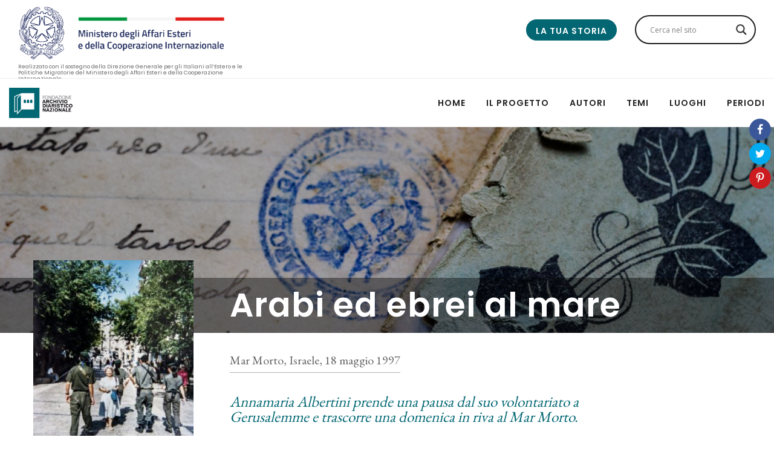

--- FILE ---
content_type: text/html; charset=UTF-8
request_url: https://www.idiariraccontano.org/estratti/arabi-ed-ebrei-al-mare/
body_size: 29466
content:

<!DOCTYPE html>
<html lang="it-IT" prefix="og: http://ogp.me/ns#">
<head>
    <script src="https://ajax.googleapis.com/ajax/libs/jquery/3.3.1/jquery.min.js"></script>
    <script type="application/javascript">
    
         $(document).ready(function (e) {
             $("#ajaxsearchlite1 .proinput").find("form").submit(function (e){
                
                        e.stopPropagation();
                        e.preventDefault();
             })
             $("#submitsearch").click(function(e){
                 e.stopPropagation();
                        e.preventDefault();
             })
         })
    </script>
    <meta charset="UTF-8">
    <meta content='width=device-width, initial-scale=1.0, maximum-scale=1.0, user-scalable=0' name='viewport' />

    <link rel="profile" href="http://gmpg.org/xfn/11">
    <link rel="pingback" href="https://www.idiariraccontano.org/xmlrpc.php">
    <title>Arabi ed ebrei al mare | Italiani all&#039;estero - I Diari Raccontano</title>
<title>Arabi ed ebrei al mare | Italiani all&#039;estero - I Diari Raccontano</title>
                        <script>
                            /* You can add more configuration options to webfontloader by previously defining the WebFontConfig with your options */
                            if ( typeof WebFontConfig === "undefined" ) {
                                WebFontConfig = new Object();
                            }
                            WebFontConfig['google'] = {families: ['Poppins:100,200,300,400,500,600,700,800,900,100italic,200italic,300italic,400italic,500italic,600italic,700italic,800italic,900italic']};

                            (function() {
                                var wf = document.createElement( 'script' );
                                wf.src = 'https://ajax.googleapis.com/ajax/libs/webfont/1.5.3/webfont.js';
                                wf.type = 'text/javascript';
                                wf.async = 'true';
                                var s = document.getElementsByTagName( 'script' )[0];
                                s.parentNode.insertBefore( wf, s );
                            })();
                        </script>
                        <meta property="og:locale" content="it_IT" />
<meta property="og:type" content="article" />
<meta property="og:title" content="Arabi ed ebrei al mare" />
<meta property="og:description" content="Annamaria Albertini prende una pausa dal suo volontariato a Gerusalemme e trascorre una domenica in riva al Mar Morto." />
<meta property="og:url" content="https://www.idiariraccontano.org/estratti/arabi-ed-ebrei-al-mare/" />
<meta property="og:site_name" content="Italiani all&#039;estero - I Diari Raccontano" />

<!-- This site is optimized with the Yoast SEO plugin v11.4 - https://yoast.com/wordpress/plugins/seo/ -->
<link rel="canonical" href="https://www.idiariraccontano.org/estratti/arabi-ed-ebrei-al-mare/" />
<meta property="og:locale" content="it_IT" />
<meta property="og:type" content="article" />
<meta property="og:title" content="Arabi ed ebrei al mare | Italiani all&#039;estero - I Diari Raccontano" />
<meta property="og:description" content="Annamaria Albertini prende una pausa dal suo volontariato a Gerusalemme e trascorre una domenica in riva al Mar Morto." />
<meta property="og:url" content="https://www.idiariraccontano.org/estratti/arabi-ed-ebrei-al-mare/" />
<meta property="og:site_name" content="Italiani all&#039;estero - I Diari Raccontano" />
<meta name="twitter:card" content="summary_large_image" />
<meta name="twitter:description" content="Annamaria Albertini prende una pausa dal suo volontariato a Gerusalemme e trascorre una domenica in riva al Mar Morto." />
<meta name="twitter:title" content="Arabi ed ebrei al mare | Italiani all&#039;estero - I Diari Raccontano" />
<script type='application/ld+json' class='yoast-schema-graph yoast-schema-graph--main'>{"@context":"https://schema.org","@graph":[{"@type":"Organization","@id":"https://www.idiariraccontano.org/#organization","name":"Fondazione archivio diaristico nazionale","url":"https://www.idiariraccontano.org/","sameAs":[],"logo":{"@type":"ImageObject","@id":"https://www.idiariraccontano.org/#logo","url":"https://www.idiariraccontano.org/wp-content/uploads/2019/05/logoArchivio.png","width":300,"height":140,"caption":"Fondazione archivio diaristico nazionale"},"image":{"@id":"https://www.idiariraccontano.org/#logo"}},{"@type":"WebSite","@id":"https://www.idiariraccontano.org/#website","url":"https://www.idiariraccontano.org/","name":"Italiani all&#039;estero - I Diari Raccontano","publisher":{"@id":"https://www.idiariraccontano.org/#organization"},"potentialAction":{"@type":"SearchAction","target":"https://www.idiariraccontano.org/?s={search_term_string}","query-input":"required name=search_term_string"}},{"@type":"WebPage","@id":"https://www.idiariraccontano.org/estratti/arabi-ed-ebrei-al-mare/#webpage","url":"https://www.idiariraccontano.org/estratti/arabi-ed-ebrei-al-mare/","inLanguage":"it-IT","name":"Arabi ed ebrei al mare | Italiani all&#039;estero - I Diari Raccontano","isPartOf":{"@id":"https://www.idiariraccontano.org/#website"},"datePublished":"2019-04-28T18:46:58+00:00","dateModified":"2019-04-28T18:46:58+00:00"}]}</script>
<!-- / Yoast SEO plugin. -->

<link rel='dns-prefetch' href='//cdnjs.cloudflare.com' />
<link rel='dns-prefetch' href='//fonts.googleapis.com' />
<link rel='dns-prefetch' href='//s.w.org' />
<link rel="alternate" type="application/rss+xml" title="Italiani all&#039;estero - I Diari Raccontano &raquo; Feed" href="https://www.idiariraccontano.org/feed/" />
<link rel="alternate" type="application/rss+xml" title="Italiani all&#039;estero - I Diari Raccontano &raquo; Feed dei commenti" href="https://www.idiariraccontano.org/comments/feed/" />
		<script type="text/javascript">
			window._wpemojiSettings = {"baseUrl":"https:\/\/s.w.org\/images\/core\/emoji\/11\/72x72\/","ext":".png","svgUrl":"https:\/\/s.w.org\/images\/core\/emoji\/11\/svg\/","svgExt":".svg","source":{"concatemoji":"https:\/\/www.idiariraccontano.org\/wp-includes\/js\/wp-emoji-release.min.js?ver=5.0.22"}};
			!function(e,a,t){var n,r,o,i=a.createElement("canvas"),p=i.getContext&&i.getContext("2d");function s(e,t){var a=String.fromCharCode;p.clearRect(0,0,i.width,i.height),p.fillText(a.apply(this,e),0,0);e=i.toDataURL();return p.clearRect(0,0,i.width,i.height),p.fillText(a.apply(this,t),0,0),e===i.toDataURL()}function c(e){var t=a.createElement("script");t.src=e,t.defer=t.type="text/javascript",a.getElementsByTagName("head")[0].appendChild(t)}for(o=Array("flag","emoji"),t.supports={everything:!0,everythingExceptFlag:!0},r=0;r<o.length;r++)t.supports[o[r]]=function(e){if(!p||!p.fillText)return!1;switch(p.textBaseline="top",p.font="600 32px Arial",e){case"flag":return s([55356,56826,55356,56819],[55356,56826,8203,55356,56819])?!1:!s([55356,57332,56128,56423,56128,56418,56128,56421,56128,56430,56128,56423,56128,56447],[55356,57332,8203,56128,56423,8203,56128,56418,8203,56128,56421,8203,56128,56430,8203,56128,56423,8203,56128,56447]);case"emoji":return!s([55358,56760,9792,65039],[55358,56760,8203,9792,65039])}return!1}(o[r]),t.supports.everything=t.supports.everything&&t.supports[o[r]],"flag"!==o[r]&&(t.supports.everythingExceptFlag=t.supports.everythingExceptFlag&&t.supports[o[r]]);t.supports.everythingExceptFlag=t.supports.everythingExceptFlag&&!t.supports.flag,t.DOMReady=!1,t.readyCallback=function(){t.DOMReady=!0},t.supports.everything||(n=function(){t.readyCallback()},a.addEventListener?(a.addEventListener("DOMContentLoaded",n,!1),e.addEventListener("load",n,!1)):(e.attachEvent("onload",n),a.attachEvent("onreadystatechange",function(){"complete"===a.readyState&&t.readyCallback()})),(n=t.source||{}).concatemoji?c(n.concatemoji):n.wpemoji&&n.twemoji&&(c(n.twemoji),c(n.wpemoji)))}(window,document,window._wpemojiSettings);
		</script>
		<style type="text/css">
img.wp-smiley,
img.emoji {
	display: inline !important;
	border: none !important;
	box-shadow: none !important;
	height: 1em !important;
	width: 1em !important;
	margin: 0 .07em !important;
	vertical-align: -0.1em !important;
	background: none !important;
	padding: 0 !important;
}
</style>
<link rel='stylesheet' id='imageviewer-css'  href='https://cdnjs.cloudflare.com/ajax/libs/imageviewer/1.0.0/viewer.min.css?ver=5.0.22' type='text/css' media='all' />
<link rel='stylesheet' id='wp-block-library-css'  href='https://www.idiariraccontano.org/wp-includes/css/dist/block-library/style.min.css?ver=5.0.22' type='text/css' media='all' />
<link rel='stylesheet' id='contact-form-7-css'  href='https://www.idiariraccontano.org/wp-content/plugins/contact-form-7/includes/css/styles.css?ver=5.1.3' type='text/css' media='all' />
<link rel='stylesheet' id='wpg-main-style-css'  href='https://www.idiariraccontano.org/wp-content/plugins/wp_glossary/assets/css/style.css?ver=5.0.22' type='text/css' media='all' />
<link rel='stylesheet' id='tt-easy-google-fonts-css'  href='https://fonts.googleapis.com/css?family=EB+Garamond%3A700%2Cregular&#038;subset=latin%2Call&#038;ver=5.0.22' type='text/css' media='all' />
<link rel='stylesheet' id='wezen-fonts-css'  href='//fonts.googleapis.com/css?family=Poppins%3A300%2C300i%2C400%2C400i%2C500%2C500i%2C700%2C700i%26subset%3Dlatin%2Clatin-ext&#038;ver=1.0.0' type='text/css' media='all' />
<link rel='stylesheet' id='epic-icons-css'  href='https://www.idiariraccontano.org/wp-content/themes/wezen/assets/css/epic-icons.css?ver=5.0.22' type='text/css' media='all' />
<link rel='stylesheet' id='social-icons-css'  href='https://www.idiariraccontano.org/wp-content/themes/wezen/assets/css/social-icons.css?ver=5.0.22' type='text/css' media='all' />
<link rel='stylesheet' id='magnific-popup-css'  href='https://www.idiariraccontano.org/wp-content/themes/wezen/assets/css/magnific-popup.css?ver=5.0.22' type='text/css' media='all' />
<link rel='stylesheet' id='slick-css'  href='https://www.idiariraccontano.org/wp-content/themes/wezen/assets/css/slick.css?ver=5.0.22' type='text/css' media='all' />
<link rel='stylesheet' id='slick-theme-css'  href='https://www.idiariraccontano.org/wp-content/themes/wezen/assets/css/slick-theme.css?ver=5.0.22' type='text/css' media='all' />
<link rel='stylesheet' id='wezen-grid-css'  href='https://www.idiariraccontano.org/wp-content/themes/wezen/assets/css/grid.css?ver=5.0.22' type='text/css' media='all' />
<link rel='stylesheet' id='wezen-effects-css'  href='https://www.idiariraccontano.org/wp-content/themes/wezen/assets/css/effects.css?ver=5.0.22' type='text/css' media='all' />
<link rel='stylesheet' id='wezen-reset-css'  href='https://www.idiariraccontano.org/wp-content/themes/wezen/assets/css/reset.css?ver=5.0.22' type='text/css' media='all' />
<link rel='stylesheet' id='wezen-vc-css'  href='https://www.idiariraccontano.org/wp-content/themes/wezen/assets/css/vc.css?ver=5.0.22' type='text/css' media='all' />
<link rel='stylesheet' id='wezen-wp-css'  href='https://www.idiariraccontano.org/wp-content/themes/wezen/assets/css/wp.css?ver=5.0.22' type='text/css' media='all' />
<link rel='stylesheet' id='wezen-theme-css'  href='https://www.idiariraccontano.org/wp-content/themes/wezen/assets/css/theme.css?ver=5.0.22' type='text/css' media='all' />
<link rel='stylesheet' id='wezen-hover-css'  href='https://www.idiariraccontano.org/wp-content/themes/wezen/assets/css/hover.css?ver=5.0.22' type='text/css' media='all' />
<link rel='stylesheet' id='wezen-responsive-css'  href='https://www.idiariraccontano.org/wp-content/themes/wezen/assets/css/responsive.css?ver=5.0.22' type='text/css' media='all' />
<link rel='stylesheet' id='wezen-builder-css'  href='https://www.idiariraccontano.org/wp-content/themes/wezen/assets/css/builder.css?ver=5.0.22' type='text/css' media='all' />
<link rel='stylesheet' id='wpdreams-asl-basic-css'  href='https://www.idiariraccontano.org/wp-content/plugins/ajax-search-lite/css/style.basic.css?ver=4.7.25' type='text/css' media='all' />
<link rel='stylesheet' id='wpdreams-ajaxsearchlite-css'  href='https://www.idiariraccontano.org/wp-content/plugins/ajax-search-lite/css/style-curvy-black.css?ver=4.7.25' type='text/css' media='all' />
<link rel='stylesheet' id='easy-social-share-buttons-css'  href='https://www.idiariraccontano.org/wp-content/plugins/easy-social-share-buttons3/assets/css/easy-social-share-buttons.min.css?ver=6.2.1' type='text/css' media='all' />
<link rel='stylesheet' id='easy-social-share-buttons-subscribe-css'  href='https://www.idiariraccontano.org/wp-content/plugins/easy-social-share-buttons3/assets/css/essb-subscribe.min.css?ver=6.2.1' type='text/css' media='all' />
<link rel='stylesheet' id='easy-social-share-buttons-display-methods-css'  href='https://www.idiariraccontano.org/wp-content/plugins/easy-social-share-buttons3/assets/css/essb-display-methods.min.css?ver=6.2.1' type='text/css' media='all' />
<link rel='stylesheet' id='child-style-css'  href='https://www.idiariraccontano.org/wp-content/themes/wezen-child/style.css?ver=5.0.22' type='text/css' media='all' />
<script type='text/javascript' src='https://www.idiariraccontano.org/wp-includes/js/jquery/jquery.js?ver=1.12.4'></script>
<script type='text/javascript' src='https://www.idiariraccontano.org/wp-includes/js/jquery/jquery-migrate.min.js?ver=1.4.1'></script>
<script type='text/javascript' src='https://www.idiariraccontano.org/wp-content/plugins/wp_glossary/assets/js/mixitup.min.js?ver=5.0.22'></script>
<script type='text/javascript'>
/* <![CDATA[ */
var wpg = {"animation":"1","is_tooltip":"","tooltip_theme":"default","tooltip_animation":"fade","tooltip_position":"top","tooltip_is_arrow":"1","tooltip_min_width":"250","tooltip_max_width":"500","tooltip_speed":"350","tooltip_delay":"200","tooltip_is_touch_devices":"1"};
/* ]]> */
</script>
<script type='text/javascript' src='https://www.idiariraccontano.org/wp-content/plugins/wp_glossary/assets/js/scripts.js?ver=5.0.22'></script>
<link rel='https://api.w.org/' href='https://www.idiariraccontano.org/wp-json/' />
<link rel="EditURI" type="application/rsd+xml" title="RSD" href="https://www.idiariraccontano.org/xmlrpc.php?rsd" />
<link rel="wlwmanifest" type="application/wlwmanifest+xml" href="https://www.idiariraccontano.org/wp-includes/wlwmanifest.xml" /> 
<meta name="generator" content="WordPress 5.0.22" />
<link rel='shortlink' href='https://www.idiariraccontano.org/?p=1997' />
<link rel="alternate" type="application/json+oembed" href="https://www.idiariraccontano.org/wp-json/oembed/1.0/embed?url=https%3A%2F%2Fwww.idiariraccontano.org%2Festratti%2Farabi-ed-ebrei-al-mare%2F" />
<link rel="alternate" type="text/xml+oembed" href="https://www.idiariraccontano.org/wp-json/oembed/1.0/embed?url=https%3A%2F%2Fwww.idiariraccontano.org%2Festratti%2Farabi-ed-ebrei-al-mare%2F&#038;format=xml" />

		<!-- GA Google Analytics @ https://m0n.co/ga -->
		<script async src="https://www.googletagmanager.com/gtag/js?id=UA-141825220-1"></script>
		<script>
			window.dataLayer = window.dataLayer || [];
			function gtag(){dataLayer.push(arguments);}
			gtag('js', new Date());
			gtag('config', 'UA-141825220-1');
		</script>

	<style type="text/css">
				.wpg-list-block h3 {
					background-color:#f4f4f4;
					color:#777777;
					;
				}
			</style>                <link href='//fonts.googleapis.com/css?family=Open+Sans' rel='stylesheet' type='text/css'>
                		<style type="text/css">.recentcomments a{display:inline !important;padding:0 !important;margin:0 !important;}</style>
		
<script type="text/javascript">var essb_settings = {"ajax_url":"https:\/\/www.idiariraccontano.org\/wp-admin\/admin-ajax.php","essb3_nonce":"ae5b10162e","essb3_plugin_url":"https:\/\/www.idiariraccontano.org\/wp-content\/plugins\/easy-social-share-buttons3","essb3_stats":false,"essb3_ga":false,"essb3_ga_mode":"simple","blog_url":"https:\/\/www.idiariraccontano.org\/","essb3_postfloat_stay":false,"post_id":1997};</script><meta name="generator" content="Powered by WPBakery Page Builder - drag and drop page builder for WordPress."/>
<!--[if lte IE 9]><link rel="stylesheet" type="text/css" href="https://www.idiariraccontano.org/wp-content/plugins/js_composer/assets/css/vc_lte_ie9.min.css" media="screen"><![endif]-->                <style type="text/css">
                    <!--
                    
            @font-face {
                font-family: 'aslsicons2';
                src: url('https://www.idiariraccontano.org/wp-content/plugins/ajax-search-lite/css/fonts/icons2.eot');
                src: url('https://www.idiariraccontano.org/wp-content/plugins/ajax-search-lite/css/fonts/icons2.eot?#iefix') format('embedded-opentype'),
                     url('https://www.idiariraccontano.org/wp-content/plugins/ajax-search-lite/css/fonts/icons2.woff2') format('woff2'),
                     url('https://www.idiariraccontano.org/wp-content/plugins/ajax-search-lite/css/fonts/icons2.woff') format('woff'),
                     url('https://www.idiariraccontano.org/wp-content/plugins/ajax-search-lite/css/fonts/icons2.ttf') format('truetype'),
                     url('https://www.idiariraccontano.org/wp-content/plugins/ajax-search-lite/css/fonts/icons2.svg#icons') format('svg');
                font-weight: normal;
                font-style: normal;
            }
            div[id*='ajaxsearchlitesettings'].searchsettings .asl_option_inner label {
                font-size: 0px !important;
                color: rgba(0, 0, 0, 0);
            }
            div[id*='ajaxsearchlitesettings'].searchsettings .asl_option_inner label:after {
                font-size: 11px !important;
                position: absolute;
                top: 0;
                left: 0;
                z-index: 1;
            }
            div[id*='ajaxsearchlite'].wpdreams_asl_container {
                width: 100%;
                margin: 0px 0px 0px 0px;
            }
            div[id*='ajaxsearchliteres'].wpdreams_asl_results div.resdrg span.highlighted {
                font-weight: bold;
                color: rgba(217, 49, 43, 1);
                background-color: rgba(238, 238, 238, 1);
            }
            div[id*='ajaxsearchliteres'].wpdreams_asl_results .results div.asl_image {
                width: 70px;
                height: 70px;
            }
            div.asl_r .results {
                max-height: none;
            }
                                -->
                </style>
                            <script type="text/javascript">
                if ( typeof _ASL !== "undefined" && _ASL !== null && typeof _ASL.initialize !== "undefined" )
                    _ASL.initialize();
            </script>
            <style type="text/css" title="dynamic-css" class="options-output">body{font-family:Poppins;font-weight:400;font-size:14px;opacity: 1;visibility: visible;-webkit-transition: opacity 0.24s ease-in-out;-moz-transition: opacity 0.24s ease-in-out;transition: opacity 0.24s ease-in-out;}.wf-loading body{opacity: 0;}.ie.wf-loading body{visibility: hidden;}
                    body,
                    .px-article a,
                    .px-btn-search i,
                    .px-btn-socials i,
                    .px-comments .comment-content a,
                    .px-main-menu .px-mega-item .px-mega-title a,
                    .px-content-inner .px-post-cat,
                    .px-post-sticky,
                    .px-widget-title,
                    .px-share-title,
                    .px-post-share li.px-label,
                    .px-btn-nav span,
                    .px-btn-nav a,
                    .px-comments-form .comment-reply-title small a,
                    .px-posts-nav .current,
                    .px-rel-title,
                    .px-side-menu .px-no-menu a,
                    .px-btn-menu-side i,
                    .px-btn-3 a,
                    .px-btn-3 span,
					.px-btn-4 a,
                    .px-btn-4 span,
                    .px-btn-8 a,
                    .px-btn-8 span,
                    .px-btn-5:hover a,
                    .px-btn-5:hover span,
                    .px-icon-3 a,
                    .px-icon-3 i,
					.px-icon-4 a,
                    .px-icon-4 i,
                    .px-icon-8 a,
                    .px-icon-8 i,
                    .px-icon-5.px-hover:hover a,
                    .px-icon-5.px-hover:hover i{color:#222222;}
                    .px-btn-to-top,
                    .px-posts-nav ul .px-active,
                    .px-comments .comment-awaiting-moderation,
                    .px-btn-8:hover,
                    .px-btn-5,
                    .px-btn-1:hover,
                    .px-btn-3:hover,
                    .px-btn-4:hover,
                    .px-btn-6:hover,
                    .px-btn-7:hover,
                    .px-icon-5,
                    .px-icon-1.px-hover:hover,
                    .px-icon-3.px-hover:hover,
                    .px-icon-4.px-hover:hover,
                    .px-icon-6.px-hover:hover,
                    .px-icon-7.px-hover:hover,
                    .px-portfolio-rel .px-overlay,
                    button,
                    input[type="submit"],
                    input[type="reset"],
                    input[type="button"],
                    input[type="radio"]:checked,
                    input[type="checkbox"]:checked{background-color:#222222;}
                    .px-nav-prev,
                    .px-nav-next,
                    .px-posts-nav ul li,
                    .px-btn-nav,
                    .px-btn-5,
                    .px-btn-1:hover,
                    .px-btn-3:hover,
                    .px-btn-4:hover,
                    .px-btn-6:hover,
                    .px-btn-7:hover,
                    .px-btn-8:hover,
                    .px-icon-5,
                    .px-icon-1.px-hover:hover,
                    .px-icon-3.px-hover:hover,
                    .px-icon-4.px-hover:hover,
                    .px-icon-6.px-hover:hover,
                    .px-icon-7.px-hover:hover,
                    .px-icon-8.px-hover:hover{border-color:#222222;}
                    .px-modal-search input,
                    .px-blockq-text:before,
                    .px-post-sticky,
                    .px-blog-rel .px-post-cat,
                    .px-content-inner .px-post-author,
                    .px-blog-rel .px-post-author,
                    .px-portfolio-rel .px-item-cat,
                    .px-comments-title,
					.px-loop .px-post-author,
					.px-loop .px-post-cat,
					.px-comments .fn,
                    .px-comments .reply,
					.px-post-next a:hover,
                    .px-post-next span:hover,
                    .px-post-prev a:hover,
                    .px-post-prev span:hover,
                    .px-page-next a:hover,
                    .px-page-next span:hover,
                    .px-page-prev a:hover,
                    .px-page-prev span:hover,
					blockquote:before,
					cite, cite a,
					.px-widget .recentcomments .url,
					.px-article ol li:before{color:#f62459;}
                    body,
                    .px-exc,
                    .px-post px-post-date{color:#555555;}
                    a:hover,
                    .px-post-sticky,
                    .px-content-inner .px-post-cat,
                    .mfp-arrow-left:hover:before,
                    .mfp-arrow-right:hover:before,
                    .px-blockq-text:before,
                    .px-main-menu ul .sub-menu li a:hover,
                    .px-side-menu .main-menu li > a:hover,
                    .px-side-menu ul .sub-menu li a:hover,
                    .px-main-menu .px-no-menu:hover > a,
                    .px-main-menu ul .sub-menu li:hover > a,
                    .px-side-menu ul .sub-menu li a:hover,
                    .px-footer-widgets .px-widget li a:hover,
					.px-overlay .px-item-title:hover a,
                    .px-btn-arr:hover i,
                    .px-btn-sub-side-menu:hover i,
                    .px-widget .px-post-cat:hover,
                    .px-side-menu .px-no-menu:hover a,
                    .px-comments .comment-content a:hover,
                    .px-article a:hover,
                    .px-widget .menu li a:hover,
                    .px-widget .cat-item a:hover,
                    .px-btn-2 a,
                    .px-btn-2 span,
                    .px-icon-2 a,
                    .px-icon-2 i,
                    .px-footer-right li:hover a,
                    .px-person-links ul li:hover i,
                    .px-rel-title{color:#026773;}
                    mark,
                    .px-post-share li:hover a,
                    .px-posts-nav .page-numbers.current,
                    button:hover,
                    input[type="button"]:hover,
                    input[type="submit"]:hover,
                    input[type="reset"]:hover,
                    .px-btn-nav:hover,
                    .slick-dots li:hover,
                    .slick-dots .slick-active,
                    .px-btn-to-top:hover,
                    .px-posts-nav ul li:hover,
                    .px-posts-nav .page-numbers:hover,
                    .px-comments-nav .page-numbers:hover,
                    .px-nav-prev:hover,
                    .px-nav-next:hover,
                    .px-post-tags li:hover,
                    .px-socials ul li:hover,
                    .px-widget .tagcloud a:hover,
					.px-post-tags .px-tag:hover,
                    .px-btn-6,
                    .px-btn-2:hover,
                    .px-btn-7:hover,
                    .px-icon-6,
                    .px-icon-2.px-hover:hover,
                    .px-icon-7.px-hover:hover,
                    .px-nav-bullets ul li:hover .px-bullet,
                    .px-btn-to-top:hover,
                    .px-btn-close:hover,
                    .px-btn-menu-side:hover,
                    .px-btn-search:hover,
					.px-item-nav,
                    .px-post-nav,
                    .px-page-nav{background-color:#026773;}
                    .px-btn-2,
                    .px-btn-6,
                    .px-btn-2:hover,
                    .px-btn-7:hover,
                    .px-icon-2,
                    .px-icon-6,
                    .px-icon-2.px-hover:hover,
                    .px-icon-7.px-hover:hover,
                    .px-widget .menu li a:hover,
                    .px-widget .cat-item a:hover,
                    .px-btn-7:hover,
					.px-sep-title:after,
                    .px-icon-7.px-hover:hover,
                    .px-post-tags .px-tag:hover,
                    .px-widget .tagcloud a:hover{border-color:#026773;}.px-main-menu ul li a{font-family:Poppins;text-transform:uppercase;letter-spacing:1px;font-weight:600;font-size:14px;opacity: 1;visibility: visible;-webkit-transition: opacity 0.24s ease-in-out;-moz-transition: opacity 0.24s ease-in-out;transition: opacity 0.24s ease-in-out;}.wf-loading .px-main-menu ul li a{opacity: 0;}.ie.wf-loading .px-main-menu ul li a{visibility: hidden;}h1{font-family:Poppins;text-transform:none;line-height:60px;word-spacing:0px;letter-spacing:0px;font-weight:600;color:#222;font-size:48px;opacity: 1;visibility: visible;-webkit-transition: opacity 0.24s ease-in-out;-moz-transition: opacity 0.24s ease-in-out;transition: opacity 0.24s ease-in-out;}.wf-loading h1{opacity: 0;}.ie.wf-loading h1{visibility: hidden;}h2{font-family:Poppins;text-transform:none;line-height:52px;word-spacing:0px;letter-spacing:0px;font-weight:600;color:#222;font-size:40px;opacity: 1;visibility: visible;-webkit-transition: opacity 0.24s ease-in-out;-moz-transition: opacity 0.24s ease-in-out;transition: opacity 0.24s ease-in-out;}.wf-loading h2{opacity: 0;}.ie.wf-loading h2{visibility: hidden;}h3{font-family:Poppins;text-transform:none;line-height:42px;word-spacing:0px;letter-spacing:0px;font-weight:600;color:#222;font-size:30px;opacity: 1;visibility: visible;-webkit-transition: opacity 0.24s ease-in-out;-moz-transition: opacity 0.24s ease-in-out;transition: opacity 0.24s ease-in-out;}.wf-loading h3{opacity: 0;}.ie.wf-loading h3{visibility: hidden;}h4{font-family:Poppins;text-transform:uppercase;line-height:36px;word-spacing:0px;letter-spacing:0px;font-weight:600;color:#222;font-size:24px;opacity: 1;visibility: visible;-webkit-transition: opacity 0.24s ease-in-out;-moz-transition: opacity 0.24s ease-in-out;transition: opacity 0.24s ease-in-out;}.wf-loading h4{opacity: 0;}.ie.wf-loading h4{visibility: hidden;}h5{font-family:Poppins;text-transform:uppercase;line-height:30px;word-spacing:0px;letter-spacing:0px;font-weight:600;color:#222;font-size:18px;opacity: 1;visibility: visible;-webkit-transition: opacity 0.24s ease-in-out;-moz-transition: opacity 0.24s ease-in-out;transition: opacity 0.24s ease-in-out;}.wf-loading h5{opacity: 0;}.ie.wf-loading h5{visibility: hidden;}h6{font-family:Poppins;text-transform:uppercase;line-height:24px;word-spacing:0px;letter-spacing:0px;font-weight:600;color:#222;font-size:14px;opacity: 1;visibility: visible;-webkit-transition: opacity 0.24s ease-in-out;-moz-transition: opacity 0.24s ease-in-out;transition: opacity 0.24s ease-in-out;}.wf-loading h6{opacity: 0;}.ie.wf-loading h6{visibility: hidden;}
                .px-hero,
                .px-heading .px-title,
                .px-article h1, 
                .px-article h2,
                 .px-article h3,
                 .px-article h4,
                 .px-article h5, 
                .px-article h6{font-family:Poppins;color:#222;opacity: 1;visibility: visible;-webkit-transition: opacity 0.24s ease-in-out;-moz-transition: opacity 0.24s ease-in-out;transition: opacity 0.24s ease-in-out;}.wf-loading 
                .px-hero,.wf-loading 
                .px-heading .px-title,.wf-loading 
                .px-article h1,.wf-loading  
                .px-article h2,.wf-loading 
                 .px-article h3,.wf-loading 
                 .px-article h4,.wf-loading 
                 .px-article h5,.wf-loading  
                .px-article h6{opacity: 0;}.ie.wf-loading 
                .px-hero,.ie.wf-loading 
                .px-heading .px-title,.ie.wf-loading 
                .px-article h1,.ie.wf-loading  
                .px-article h2,.ie.wf-loading 
                 .px-article h3,.ie.wf-loading 
                 .px-article h4,.ie.wf-loading 
                 .px-article h5,.ie.wf-loading  
                .px-article h6{visibility: hidden;}</style><style id="tt-easy-google-font-styles" type="text/css">p { }
h1 { }
h2 { }
h3 { }
h4 { }
h5 { }
h6 { }
.textPost,.themeTitle,.titleGar { font-family: 'EB Garamond'; font-style: normal; font-weight: 400; }
</style><noscript><style type="text/css"> .wpb_animate_when_almost_visible { opacity: 1; }</style></noscript>	

</head>

<body class="estratto-template-default single single-estratto postid-1997 px-appearing-on px-loader-off wpb-js-composer js-comp-ver-5.4.7 vc_responsive" data-animation-offset="90">


<div class="px-modal-search">

    <form role="search" id="searchform" class="px-form-search" action="https://www.idiariraccontano.org/" method="get">

        <div class="px-animate px-animated" data-animation="px-fade-in-up" data-delay="1000">
            <input type="search" value="" name="s" id="s" class="px-input-search" placeholder="write your word and push enter"></div>

    </form>

    <div class="px-btn-close"><i class="epic-icon-up-arrow"></i></div>

</div>
    <div class="px-wrap px-header-sticky">

        <div class="px-page px-menu-right">

            <header class="px-header px-animate-3 px-header-white px-logo-left px-sticky">

                <div class="px-header-row logo-top">

                    
<div class="px-header-logo" style="height: 60px">
    <div class="logo-box">
    <a class="logo-before" href="https://www.esteri.it/mae/it/" target="_blank">
        <img class="logo-before" src="https://www.idiariraccontano.org/wp-content/themes/wezen-child/img/MAECI-marchio-O-IT-01-light.png" />
    </a>
    </div>
    <div class="logo-info">
        Realizzato con il sostegno della Direzione Generale per gli Italiani all’Estero e le Politiche Migratorie del Ministero degli Affari Esteri e della Cooperazione Internazionale    
    </div>

</div>                    
                        <!-- <div class="px-btn-menu-side px-block"><i class="epic-icon-menu"></i></div> -->
                        <div class="searchBar"><div id='ajaxsearchlite1' class="wpdreams_asl_container asl_w asl_m asl_m_1">
<div class="probox">

    
    <div class='promagnifier'>
                <div class='innericon'>
            <svg version="1.1" xmlns="http://www.w3.org/2000/svg" xmlns:xlink="http://www.w3.org/1999/xlink" x="0px" y="0px" width="512px" height="512px" viewBox="0 0 512 512" enable-background="new 0 0 512 512" xml:space="preserve">
                <path id="magnifier-2-icon" d="M460.355,421.59L353.844,315.078c20.041-27.553,31.885-61.437,31.885-98.037
                    C385.729,124.934,310.793,50,218.686,50C126.58,50,51.645,124.934,51.645,217.041c0,92.106,74.936,167.041,167.041,167.041
                    c34.912,0,67.352-10.773,94.184-29.158L419.945,462L460.355,421.59z M100.631,217.041c0-65.096,52.959-118.056,118.055-118.056
                    c65.098,0,118.057,52.959,118.057,118.056c0,65.096-52.959,118.056-118.057,118.056C153.59,335.097,100.631,282.137,100.631,217.041
                    z"/>
            </svg>
        </div>
    </div>

    
    
    <div class='prosettings' style='display:none;' data-opened=0>
                <div class='innericon'>
            <svg version="1.1" xmlns="http://www.w3.org/2000/svg" xmlns:xlink="http://www.w3.org/1999/xlink" x="0px" y="0px" width="512px" height="512px" viewBox="0 0 512 512" enable-background="new 0 0 512 512" xml:space="preserve">
                <polygon id="arrow-25-icon" transform = "rotate(90 256 256)" points="142.332,104.886 197.48,50 402.5,256 197.48,462 142.332,407.113 292.727,256 "/>
            </svg>
        </div>
    </div>

    
    
    <div class='proinput'>
        <form autocomplete="off" aria-label='Ajax search form'>
            <input aria-label='Search input' type='search' class='orig' name='phrase' placeholder='Cerca nel sito' value='' autocomplete="off"/>
            <input aria-label='Autocomplete input, do not use this' type='text' class='autocomplete' name='phrase' value='' autocomplete="off"/>
            <span class='loading'></span>
            <input type='submit' value="Start search" style='width:0; height: 0; visibility: hidden;'>
        </form>
    </div>

    
    
    <div class='proloading'>

        <div class="asl_loader"><div class="asl_loader-inner asl_simple-circle"></div></div>

            </div>

            <div class='proclose'>
            <svg version="1.1" xmlns="http://www.w3.org/2000/svg" xmlns:xlink="http://www.w3.org/1999/xlink" x="0px"
                 y="0px"
                 width="512px" height="512px" viewBox="0 0 512 512" enable-background="new 0 0 512 512"
                 xml:space="preserve">
            <polygon id="x-mark-icon"
                     points="438.393,374.595 319.757,255.977 438.378,137.348 374.595,73.607 255.995,192.225 137.375,73.622 73.607,137.352 192.246,255.983 73.622,374.625 137.352,438.393 256.002,319.734 374.652,438.378 "/>
        </svg>
        </div>
    
    
</div>
</div>


<div id='ajaxsearchlitesettings1' class="searchsettings wpdreams_asl_settings asl_w asl_s asl_s_1">
    <form name='options' autocomplete='off'>

        
                <fieldset class="asl_sett_scroll">
            <legend style="display: none;">Generic selectors</legend>
            <div class="asl_option_inner hiddend">
                <input type='hidden' name='qtranslate_lang' id='qtranslate_lang'
                       value='0'/>
            </div>

	        
            
            <div class="asl_option">
                <div class="asl_option_inner">
                    <input type="checkbox" value="checked" id="set_exactonly1"
                           title="Exact matches only"
                           name="set_exactonly" />
                    <label for="set_exactonly1">Exact matches only</label>
                </div>
                <div class="asl_option_label">
                    Exact matches only                </div>
            </div>
            <div class="asl_option">
                <div class="asl_option_inner">
                    <input type="checkbox" value="None" id="set_intitle1"
                           title="Search in title"
                           name="set_intitle"  checked="checked"/>
                    <label for="set_intitle1">Search in title</label>
                </div>
                <div class="asl_option_label">
                    Search in title                </div>
            </div>
            <div class="asl_option">
                <div class="asl_option_inner">
                    <input type="checkbox" value="None" id="set_incontent1"
                           title="Search in content"
                           name="set_incontent"  checked="checked"/>
                    <label for="set_incontent1">Search in content</label>
                </div>
                <div class="asl_option_label">
                    Search in content                </div>
            </div>
            <div class="asl_option_inner hiddend">
                <input type="checkbox" value="None" id="set_inexcerpt1"
                       title="Search in excerpt"
                       name="set_inexcerpt"  checked="checked"/>
                <label for="set_inexcerpt1">Search in excerpt</label>
            </div>

            <div class="asl_option">
                <div class="asl_option_inner">
                    <input type="checkbox" value="None" id="set_inposts1"
                           title="Search in posts"
                           name="set_inposts" />
                    <label for="set_inposts1">Search in posts</label>
                </div>
                <div class="asl_option_label">
                    Search in posts                </div>
            </div>
            <div class="asl_option">
                <div class="asl_option_inner">
                    <input type="checkbox" value="None" id="set_inpages1"
                           title="Search in pages"
                           name="set_inpages"  checked="checked"/>
                    <label for="set_inpages1">Search in pages</label>
                </div>
                <div class="asl_option_label">
                    Search in pages                </div>
            </div>
                    </fieldset>
                    <div class="asl_option_inner hiddend">
                <input type="checkbox" value="autore"
                       id="1customset_11"
                       title="Hidden option, ignore please"
                       name="customset[]" checked="checked"/>
                <label for="1customset_11">Hidden</label>
            </div>
            <div class="asl_option_label hiddend"></div>

                        <div class="asl_option_inner hiddend">
                <input type="checkbox" value="estratto"
                       id="1customset_12"
                       title="Hidden option, ignore please"
                       name="customset[]" checked="checked"/>
                <label for="1customset_12">Hidden</label>
            </div>
            <div class="asl_option_label hiddend"></div>

                        <div class="asl_option_inner hiddend">
                <input type="checkbox" value="acf-field"
                       id="1customset_13"
                       title="Hidden option, ignore please"
                       name="customset[]" checked="checked"/>
                <label for="1customset_13">Hidden</label>
            </div>
            <div class="asl_option_label hiddend"></div>

                        </form>
</div>

<div id='ajaxsearchliteres1' class='vertical wpdreams_asl_results asl_w asl_r asl_r_1'>

    
    <div class="results">

        
            <div class="resdrg">
            </div>

        
    </div>

    
    
</div>

    <div id="asl_hidden_data">
        <svg style="position:absolute" height="0" width="0">
            <filter id="aslblur">
                <feGaussianBlur in="SourceGraphic" stdDeviation="4"/>
            </filter>
        </svg>
        <svg style="position:absolute" height="0" width="0">
            <filter id="no_aslblur"></filter>
        </svg>

    </div>

<div class="asl_init_data wpdreams_asl_data_ct" style="display:none !important;" id="asl_init_id_1" data-asldata="[base64]"></div>
</div>

                    <div class="px-btn-header px-btn px-radius px-btn-6 px-btn-s">
			<a target="_self" href="/la-tua-storia/">La tua storia</a></div>
                </div>
                 
            </header>
            <div class="menu-classic">

            
<div class="px-header-logo" style="height: 60px">
    <div class="logo-box">
    <a href="https://www.idiariraccontano.org">
        <img class="px-logo-white" src="" alt="" style="height: 60px">
        <img class="px-logo-color" src="https://www.idiariraccontano.org/wp-content/uploads/2019/05/logoArchivio.png" alt="" style="height: 60px">
    </a>
    </div>

</div>
            <div class="px-btn-header px-btn px-radius px-btn-6 px-btn-s">
			<a target="_self" href="/la-tua-storia/">La tua storia</a></div><nav class="px-main-menu"><ul class="main-menu"><li id="menu-item-3742" class="menu-item menu-item-type-post_type menu-item-object-page menu-item-3742"><a href="https://www.idiariraccontano.org/?page_id=2365">Home</a></li>
<li id="menu-item-2373" class="menu-item menu-item-type-post_type menu-item-object-page menu-item-2373"><a href="https://www.idiariraccontano.org/il-progetto/">Il progetto</a></li>
<li id="menu-item-2375" class="menu-item menu-item-type-post_type menu-item-object-page menu-item-2375"><a href="https://www.idiariraccontano.org/lista-autori/">Autori</a></li>
<li id="menu-item-2378" class="menu-item menu-item-type-post_type menu-item-object-page menu-item-2378"><a href="https://www.idiariraccontano.org/temi/">Temi</a></li>
<li id="menu-item-2376" class="menu-item menu-item-type-post_type menu-item-object-page menu-item-2376"><a href="https://www.idiariraccontano.org/paesi-e-continenti/">Luoghi</a></li>
<li id="menu-item-2377" class="menu-item menu-item-type-post_type menu-item-object-page menu-item-2377"><a href="https://www.idiariraccontano.org/periodi-storici/">Periodi</a></li>
</ul></nav>            <div class="px-btn-menu-side px-block"><i class="epic-icon-menu"></i></div>
            </div>
            
<div class="px-modal-menu">

    <div class="px-side-nav" style="background-color: rgba(255,255,255,1)" data-item-color="rgba(34,34,34,1)">

        <div class="px-side-scroll px-center-top">

            <nav class="px-side-menu"><ul class="main-menu"><li id="menu-item-3743" class="menu-item menu-item-type-post_type menu-item-object-page menu-item-3743"><a href="https://www.idiariraccontano.org/?page_id=2365">Home</a></li>
<li id="menu-item-3301" class="menu-item menu-item-type-post_type menu-item-object-page menu-item-3301"><a href="https://www.idiariraccontano.org/il-progetto/">Il progetto</a></li>
<li id="menu-item-3303" class="menu-item menu-item-type-post_type menu-item-object-page menu-item-3303"><a href="https://www.idiariraccontano.org/lista-autori/">Autori</a></li>
<li id="menu-item-3306" class="menu-item menu-item-type-post_type menu-item-object-page menu-item-3306"><a href="https://www.idiariraccontano.org/temi/">Temi</a></li>
<li id="menu-item-3304" class="menu-item menu-item-type-post_type menu-item-object-page menu-item-3304"><a href="https://www.idiariraccontano.org/paesi-e-continenti/">Luoghi</a></li>
<li id="menu-item-3305" class="menu-item menu-item-type-post_type menu-item-object-page menu-item-3305"><a href="https://www.idiariraccontano.org/periodi-storici/">Periodi</a></li>
<li id="menu-item-3302" class="menu-item menu-item-type-post_type menu-item-object-page menu-item-3302"><a href="https://www.idiariraccontano.org/la-tua-storia/">La tua storia</a></li>
</ul></nav>
        </div>

        <div class="px-btn-close"><i class="epic-icon-up-arrow"></i></div>

    </div>

</div>
    <div class="px-content px-post-content ">

		
<div class="px-post-header" style="background-image: url('https://www.idiariraccontano.org/wp-content/themes/wezen-child/img/header_bg/estratto/header_estratto_3.jpg'); height: 340px">

    <div class="px-header-overlay" style="background-color: rgba(0,0,0,0.6)"></div>

    
        <div class="px-header-caption px-caption-bott px-txt-left">

            <div class="px-boxed">
            
            	
                    <div class="px-header-title-fix px-row">

                        <h1 class="px-header-title px-col-xl-9 px-col-s-12 px-font-l " style="color: #ffffff" data-animation="px-fade-in-down">Arabi ed ebrei al mare</h1>

                    </div>

				
                        <div class="px-header-sub px-header-meta px-post-meta " style="color: #ffffff" data-animation="px-fade-in-up">
                
                            

                            <div class="immagine_header">
                                <img src="" />
                            </div>

                            
                            <span class="px-col-sm-12 px-col-xl-8 px-post-data sottotitolo"></span>
                            

                        </div>

                        
            </div>

        </div>

    
</div>
                    <div class="px-boxed boxOver">

                        <div class="px-row px-content-sidebar">

                            <div class="px-col-xl-3 px-col-m-12 px-sidebar px-sidebar-left">
								
										<div class="author_img_box zoom"><img width="235" height="300" src="https://www.idiariraccontano.org/wp-content/uploads/2019/04/©ADN_Albertini-235x300.jpg" class="attachment-medium size-medium wp-post-image" alt="" srcset="https://www.idiariraccontano.org/wp-content/uploads/2019/04/©ADN_Albertini-235x300.jpg 235w, https://www.idiariraccontano.org/wp-content/uploads/2019/04/©ADN_Albertini-768x981.jpg 768w, https://www.idiariraccontano.org/wp-content/uploads/2019/04/©ADN_Albertini-802x1024.jpg 802w" sizes="(max-width: 235px) 100vw, 235px" /></div>
										<div class="author_info_box">
											<a href="https://www.idiariraccontano.org/autore/albertini-annamaria/"><b>Annamaria Albertini</b></a>
																							<span>
													Nata a Pescara 
																																								nel 1925																									</span>
												<hr>
																																															<p><b>Mestieri</b></p>
													<span>insegnante</span>
																																					<p><b>Livello di scolarizzazione</b></p>
													<span>laurea</span>
																								<hr>
																																		<p><b>Paesi di emigrazione</b></p>
												<span><a href="/paesi-e-continenti/?paese=Israele">Israele</a></span>
																									<p><b>Data di partenza</b></p>
													<span>1997</span>
																																				<hr>
																						<p><b>Periodo storico</b></p>
																								<span><a href="https://www.idiariraccontano.org/periodo/emigrazione-contemporanea-dal-1977-ai-giorni-nostri/">Periodo contemporaneo (dal 1977 ai giorni nostri)</a></span>
																							</div>
										<div id="map-wrapper">
											<script>
	jQuery(function() {
		function resize() {
			if (is_mobile && !check_is_mobile()) {
				// Desktop
				is_mobile = false;
				map.appendTo('#map-wrapper');
			} else if (!is_mobile && check_is_mobile()) {
				// Mobile
				is_mobile = true;
				map.appendTo('.authorMobile');
			}
		}

		function check_is_mobile() {
			return window.outerWidth <= 768;
		}

		var is_mobile = false;
		var map = jQuery('.codespacing_progress_map_area');

		$(window).resize(resize);
		resize();
	})
</script>
		<div class="codespacing_progress_map_area cspm_linear_gradient_bg" data-map-id="map4540" data-show-infobox="false" data-infobox-display-event="onclick"  style="width:100%;"><input type="hidden" name="cspm_map_page_id_map4540" id="cspm_map_page_id_map4540" value="estratto" /><div class="cspm_custom_controls" data-map-id="map4540"><div class="cspm_map_red_msg_widget cspm_border_shadow cspm_border_radius" data-map-id="map4540"></div><div class="cspm_map_green_msg_widget cspm_border_shadow cspm_border_radius" data-map-id="map4540"></div><div class="cspm_map_orange_msg_widget cspm_border_shadow cspm_border_radius" data-map-id="map4540"></div><div class="cspm_map_blue_msg_widget cspm_border_shadow cspm_border_radius" data-map-id="map4540"></div><div class="cspm_map_help_msg_widget cspm_border_shadow cspm_border_radius" data-map-id="map4540"></div><div id="pulsating_holder" class="map4540_pulsating"><div class="dot cspm_border_hex"></div></div><div class="cspm_zoom_container"><div class="cspm_zoom_in_map4540 cspm_map_btn cspm_zoom_in_control cspm_bg_rgb_hover cspm_border_shadow cspm_border_top_radius" title="Zoom in"><img class="cspm_svg cspm_svg_white" src="https://www.idiariraccontano.org/wp-content/plugins/codespacing-progress-map/img/svg/addition-sign.svg" /></div><div class="cspm_zoom_out_map4540 cspm_map_btn cspm_zoom_out_control cspm_bg_rgb_hover cspm_border_shadow cspm_border_bottom_radius" title="Zoom out"><img class="cspm_svg cspm_svg_white" src="https://www.idiariraccontano.org/wp-content/plugins/codespacing-progress-map/img/svg/minus-sign.svg" /></div></div><div class="cluster_posts_widget_map4540 cspm_border_shadow cspm_border_radius"><div class="cspm_infobox_spinner cspm_border_top_after_hex"></div></div><div class="cspm_recenter_map_btn cspm_map_btn cspm_border_shadow cspm_border_radius" data-map-id="map4540" title="Recenter the map" style="top:115px"><img class="cspm_svg cspm_svg_colored" src="https://www.idiariraccontano.org/wp-content/plugins/codespacing-progress-map/img/svg/recenter.svg" /></div><div class="cspm_map_sidebars" data-map-id="map4540"><div class="cspm_sidebar top" data-map-id="map4540" data-content_id=""></div><div class="cspm_sidebar right" data-map-id="map4540" data-content_id=""></div><div class="cspm_sidebar bottom" data-map-id="map4540" data-content_id=""></div><div class="cspm_sidebar left" data-map-id="map4540" data-content_id=""></div></div></div><div id="codespacing_progress_map_div_map4540" class="gmap3" style="width:100%; height:100%"></div></div>										</div>
										
										<div class="themeBox">
											<h4 class="themeTitle">Temi</h4>
																								<a href="https://www.idiariraccontano.org/tema/integrazione/">integrazione</a> 
																										<a href="https://www.idiariraccontano.org/tema/religione/">religione</a> 
																										<a href="https://www.idiariraccontano.org/tema/tempo-libero/">tempo libero</a> 
																							</div>
										
                                
                            </div>

                            <div class="px-col-xl-9 px-col-m-12 px-content-inner px-content-right">
                                <div class="authorImgMob">
                                                                    </div>
<!--                                <a class="authorMobile" href="https://www.idiariraccontano.org/autore/albertini-annamaria/"><b>Albertini Annamaria</b></a>-->
                                <div class="themeBox themeMob">
									<h4 class="themeTitle">Temi</h4>
																				<a href="https://www.idiariraccontano.org/tema/integrazione/">integrazione</a> 
																						<a href="https://www.idiariraccontano.org/tema/religione/">religione</a> 
																						<a href="https://www.idiariraccontano.org/tema/tempo-libero/">tempo libero</a> 
																			</div>
                                
        <div class="px-post-article px-article">

                            <div class="px-breadcrumbs"><a href="https://www.idiariraccontano.org">Home</a> >
                                        <a href="/estratti">Estratti</a> >
                    <span>Arabi ed ebrei al mare</span></div>            
            
            
            <div class="px-row diaryRow">
                                            </div>

            <div class="textPost">
				                	<div class="estrattoData">
						Mar Morto, 						Israele, 						18 maggio 1997					</div>
													<div class="sommario"><p>Annamaria Albertini prende una pausa dal suo volontariato a Gerusalemme e trascorre una domenica in riva al Mar Morto.</p></div>
				
				<p>18 maggio 1997</p>
<p>Una domenica serena e piacevole sulle rive del Mar Morto.</p>
<p>In prossimità della riva, l’arenile è molto vario; infatti, a tratti aridi e ad altri fangosi seguono giovani vigne e campi a basse culture, ricavati nel terreno emerso là dove il mare ha lasciato fertili sostanze, nel ritirarsi per carenza di acqua, poiché il fiume Giordano, immissario del lago, utilizzato sia da Israele sia dalla Giordania, è quasi completamente asciutto.</p>
<p>Arabi ed ebrei scendono alle spiagge per il bagno e per godere il sole. La costa, spesso sassosa e alta, là dove si abbassa, diviene fangosa ed è ricca di benefici sali minerali; qui sorgono eleganti ritrovi attrezzati di tutto e frequentati, soprattutto, dagli ebrei e dai turisti stranieri, perché molto cari.</p>
<p>Gli arabi, invece scelgono le zone più solitarie e, direi, primitive. Lo stabilimento, allora, è ridotto all’essenziale: due cameroni separati per gli uomini e per le donne, in cui ci si spoglia, si fa la doccia, indispensabile dopo il bagno che lascia sulla pelle la patina dei sali, salutare ma fastidiosa, e ci si riveste: tutti insieme!</p>
<div class="essb_break_scroll"></div>            </div>
                <h3 class="titleGar mapTitle">Il viaggio</h3>
				        </div>

        								
								<div class="authorMobile">
																	<div class="author_img_box zoom"><img width="235" height="300" src="https://www.idiariraccontano.org/wp-content/uploads/2019/04/©ADN_Albertini-235x300.jpg" class="attachment-medium size-medium wp-post-image" alt="" srcset="https://www.idiariraccontano.org/wp-content/uploads/2019/04/©ADN_Albertini-235x300.jpg 235w, https://www.idiariraccontano.org/wp-content/uploads/2019/04/©ADN_Albertini-768x981.jpg 768w, https://www.idiariraccontano.org/wp-content/uploads/2019/04/©ADN_Albertini-802x1024.jpg 802w" sizes="(max-width: 235px) 100vw, 235px" /></div>
									<div class="author_info_box">
										<a href="https://www.idiariraccontano.org/autore/albertini-annamaria/"><b>Annamaria Albertini</b></a>
																					<span>
												Nata a Pescara 
																																					nel 1925																							</span>
											<hr>
																																											<p><b>Mestieri</b></p>
												<span>insegnante</span>
																																		<p><b>Livello di scolarizzazione</b></p>
												<span>laurea</span>
																						<hr>
																															<p><b>Paesi di emigrazione</b></p>
											<span><a href="/paesi-e-continenti/?paese=Israele">Israele</a></span>
																							<p><b>Data di partenza</b></p>
												<span>1997</span>
																																	<hr>
																				<p><b>Periodo storico</b></p>
																						<span><a href="https://www.idiariraccontano.org/periodo/emigrazione-contemporanea-dal-1977-ai-giorni-nostri/">Periodo contemporaneo (dal 1977 ai giorni nostri)</a></span>
																					</div>
								                                </div>
																		<div class="estrattiRelated">
                                            <h3 class="titleGar">Gli altri racconti di <a href="https://www.idiariraccontano.org/autore/albertini-annamaria/">Annamaria Albertini</a></h3>
                                            <div class="estrattiBox">                                                    <div class="estrattiSingle ">
                                                        <div class="estrattiImgBox">
                                                            <div class="estrattiImg px-shadow">
                                                                <a href="https://www.idiariraccontano.org/estratti/arabi-in-spiaggia/">
                                                                    <img width="224" height="300" src="https://www.idiariraccontano.org/wp-content/uploads/2019/04/Albertini-224x300.jpg" class="attachment-medium size-medium wp-post-image" alt="" srcset="https://www.idiariraccontano.org/wp-content/uploads/2019/04/Albertini-224x300.jpg 224w, https://www.idiariraccontano.org/wp-content/uploads/2019/04/Albertini-768x1028.jpg 768w, https://www.idiariraccontano.org/wp-content/uploads/2019/04/Albertini-765x1024.jpg 765w, https://www.idiariraccontano.org/wp-content/uploads/2019/04/Albertini.jpg 1530w" sizes="(max-width: 224px) 100vw, 224px" />                                                                </a>
                                                            </div>
                                                        </div>
                                                        <div class="estrattiInfo">
                                                            <h5 class="titleGar"><a href="https://www.idiariraccontano.org/estratti/arabi-in-spiaggia/">Arabi in spiaggia</a></h5>
                                                            <p>Sul litorale, in ordine sparso, sono piantati degli ombrelloni grandissimi, verdi e gialli, sotto i quali...</p>
                                                            <div class="readMore">
                                                                <a href="https://www.idiariraccontano.org/estratti/arabi-in-spiaggia/"><img src="https://www.idiariraccontano.org/wp-content/themes/wezen-child/img/icon_arrow.svg">Leggi</a>
                                                            </div>
                                                        </div>
                                                    </div>
                                                                                        </div>
                                </div>
                            </div>

                        </div>

                    </div>

                    
        
    </div>
<script src="https://cdnjs.cloudflare.com/ajax/libs/imageviewer/1.0.0/viewer.min.js"></script>
<script>
jQuery(function() {
	var $images = jQuery('img.zoom, .zoom > img');
	$images.viewer({
		navbar: false,
		toolbar: false,
		loop: false,
		keyboard: false,
		movable: false,
		title: false,
		zoomable: false,
	});
});
</script>

            <footer class="px-footer">

                
<div class="px-footer-top-widgets">

    <div class="px-boxed">

        <div class="px-row">

            
                    <div class="px-col-xl-4 px-col-s-12">

                        <div class="px-widget">			<div class="textwidget"><p><img class="alignnone wp-image-2395" src="https://www.idiariraccontano.org/wp-content/uploads/2019/05/logoArchivio.png" alt="" width="150" height="70" /></p>
</div>
		</div>
                    </div>

                    <div class="px-col-xl-4 px-col-s-12">

                        <div class="px-widget"><div class="px-widget-title">ITALIANI ALL&#8217;ESTERO I diari raccontano</div>			<div class="textwidget"><ul class="wdg_fonti">
<li>un progetto di <strong>Nicola Maranesi</strong> per l&#8217;Archivio diaristico nazionale</li>
<li>consulenza editoriale di <strong>Pier Vittorio Buffa</strong></li>
<li>ricerca d&#8217;archivio e redazione testi: <strong>Laura Ferro</strong> e <strong>Nicola Maranesi</strong></li>
<li>ricerca iconografica e organizzazione delle fonti documentali: <strong>Antonella Brandizzi</strong></li>
<li>fotografie di <strong>Luigi Burroni</strong></li>
</ul>
</div>
		</div>
                    </div>

                    <div class="px-col-xl-4 px-col-s-12">

                        <div class="px-widget"><div class="px-widget-title">Contatti</div>			<div class="textwidget"><p>Fondazione Archivio Diaristico Nazionale – onlus<br />
sede operativa: Piazza Amintore Fanfani, 14 / sede legale: Piazza Plinio Pellegrini, 1 &#8211; 52036 Pieve Santo Stefano AR</p>
<p><b>Tel</b>: +39 0575 797730<br />
<b>Fax</b>: +39 0575 797799<br />
<b>Mail</b>: <a href="mailto:italianiallestero@archiviodiari.it">italianiallestero@archiviodiari.it</a></p>
</div>
		</div>
                    </div>

                    
        </div>

    </div>

</div>

<div class="px-footer-hide px-footer-scroll">

    	
<div class="px-footer-bott-widgets" style="background-color: rgba(240,240,240,1)">

    <div class="px-boxed">

        <div class="px-row">

            
                    <div class="px-col-xl-12">

                        <div class="px-widget">			<div class="textwidget"><p>idiariraccontano.org ®2019 | <a href="/privacy-policy/">privacy</a> | P.IVA e C.F. 01375620513 | Credits: <a href="https://www.esimple.it" target="_blank" rel="noopener">Esimple</a></p>
</div>
		</div>
                    </div>

                    
        </div>

    </div>

</div>

    <div class="px-footer-bottom" style="background-color: rgba(240,240,240,1)">

        <div class="px-boxed">

            <div class="px-row">

                <div class="px-footer-left px-col-xl-6 px-col-m-12">

                    
                </div>

                <div class="px-footer-right px-footer-socials px-col-xl-6 px-col-m-12">

                    
                </div>

            </div>

        </div>

    </div>

</div>

            </footer>

        
            <div class="px-btn-to-top-fix px-radius px-frame" data-speed="2000" data-offset="0" data-scroll-to="body">
                <div class="px-btn-to-top px-radius"><i class="epic-icon-up-arrow"></i></div></div>

        
        </div><!-- end page -->

        
    </div><!-- end wrap -->

    <div class="essb_links essb_displayed_sidebar_right essb_share essb_template_clear-retina essb_1209712208 print-no" id="essb_displayed_sidebar_1209712208" data-essb-postid="1997" data-essb-position="sidebar_right" data-essb-button-style="icon" data-essb-template="clear-retina" data-essb-counter-pos="hidden" data-essb-url="https://www.idiariraccontano.org/estratti/arabi-ed-ebrei-al-mare/" data-essb-twitter-url="https://www.idiariraccontano.org/estratti/arabi-ed-ebrei-al-mare/" data-essb-instance="1209712208"><ul class="essb_links_list essb_force_hide_name essb_force_hide"><li class="essb_item essb_link_facebook nolightbox"> <a href="https://www.facebook.com/sharer/sharer.php?u=https://www.idiariraccontano.org/estratti/arabi-ed-ebrei-al-mare/&t=Arabi+ed+ebrei+al+mare" title="" onclick="essb.window(&#39;https://www.facebook.com/sharer/sharer.php?u=https://www.idiariraccontano.org/estratti/arabi-ed-ebrei-al-mare/&t=Arabi+ed+ebrei+al+mare&#39;,&#39;facebook&#39;,&#39;1209712208&#39;); return false;" target="_blank" rel="nofollow" class="nolightbox" ><span class="essb_icon essb_icon_facebook"></span><span class="essb_network_name essb_noname"></span></a></li><li class="essb_item essb_link_twitter nolightbox"> <a href="#" title="" onclick="essb.window(&#39;https://twitter.com/intent/tweet?text=Arabi+ed+ebrei+al+mare&amp;url=https://www.idiariraccontano.org/estratti/arabi-ed-ebrei-al-mare/&amp;counturl=https://www.idiariraccontano.org/estratti/arabi-ed-ebrei-al-mare/&#39;,&#39;twitter&#39;,&#39;1209712208&#39;); return false;" target="_blank" rel="nofollow" class="nolightbox" ><span class="essb_icon essb_icon_twitter"></span><span class="essb_network_name essb_noname"></span></a></li><li class="essb_item essb_link_pinterest nolightbox"> <a href="#" title="" onclick="essb.pinterest_picker(&#39;1209712208&#39;); return false;" target="_blank" rel="nofollow" class="nolightbox" ><span class="essb_icon essb_icon_pinterest"></span><span class="essb_network_name essb_noname"></span></a></li></ul></div><link rel='stylesheet' id='mediaelement-css'  href='https://www.idiariraccontano.org/wp-includes/js/mediaelement/mediaelementplayer-legacy.min.css?ver=4.2.6-78496d1' type='text/css' media='all' />
<link rel='stylesheet' id='wp-mediaelement-css'  href='https://www.idiariraccontano.org/wp-includes/js/mediaelement/wp-mediaelement.min.css?ver=5.0.22' type='text/css' media='all' />
<link rel='stylesheet' id='cspm-font-css'  href='//fonts.googleapis.com/css?family=Source+Sans+Pro%3A400%2C200%2C200italic%2C300%2C300italic%2C400italic%2C600%2C600italic%2C700%2C700italic&#038;subset=latin%2Cvietnamese%2Clatin-ext&#038;ver=5.0.22' type='text/css' media='all' />
<link rel='stylesheet' id='cspm-custom-bootstrap-css'  href='https://www.idiariraccontano.org/wp-content/plugins/codespacing-progress-map/assets/css/bootstrap/bootstrap.min.css?ver=5.6.9' type='text/css' media='all' />
<link rel='stylesheet' id='jquery-jcarousel-06-css'  href='https://www.idiariraccontano.org/wp-content/plugins/codespacing-progress-map/assets/css/jCarousel/jcarousel.min.css?ver=5.6.9' type='text/css' media='all' />
<link rel='stylesheet' id='jquery-mcustomscrollbar-css'  href='https://www.idiariraccontano.org/wp-content/plugins/codespacing-progress-map/assets/css/customScroll/jquery.mCustomScrollbar.min.css?ver=5.6.9' type='text/css' media='all' />
<link rel='stylesheet' id='jquery-izimodal-css'  href='https://www.idiariraccontano.org/wp-content/plugins/codespacing-progress-map/assets/css/izimodal/iziModal.min.css?ver=5.6.9' type='text/css' media='all' />
<link rel='stylesheet' id='jquery-izitoast-css'  href='https://www.idiariraccontano.org/wp-content/plugins/codespacing-progress-map/assets/css/izitoast/iziToast.min.css?ver=5.6.9' type='text/css' media='all' />
<link rel='stylesheet' id='snazzy-info-window-css'  href='https://www.idiariraccontano.org/wp-content/plugins/codespacing-progress-map/assets/css/snazzy-infobox/snazzy-info-window.min.css?ver=5.6.9' type='text/css' media='all' />
<link rel='stylesheet' id='tail-select-css'  href='https://www.idiariraccontano.org/wp-content/plugins/codespacing-progress-map/assets/css/tail-select/tail.select-light-feather.min.css?ver=5.6.9' type='text/css' media='all' />
<link rel='stylesheet' id='nprogress-css'  href='https://www.idiariraccontano.org/wp-content/plugins/codespacing-progress-map/assets/css/nProgress/nprogress.min.css?ver=5.6.9' type='text/css' media='all' />
<link rel='stylesheet' id='cspm-custom-animate-css'  href='https://www.idiariraccontano.org/wp-content/plugins/codespacing-progress-map/assets/css/animate/animate.min.css?ver=5.6.9' type='text/css' media='all' />
<link rel='stylesheet' id='cspm-style-css'  href='https://www.idiariraccontano.org/wp-content/plugins/codespacing-progress-map/assets/css/main/style.min.css?ver=5.6.9' type='text/css' media='all' />
<style id='cspm-style-inline-css' type='text/css'>

				
				.cspm_bg_rgb, .cspm_bg_rgb_hover, .cspm_bg_before_rgb:before, .cspm_bg_after_rgb:after{background-color: rgba(2,103,115,.97) !important;}
				.cspm_bg_rgb_hover:hover, .cspm_bg_rgb_only_hover:hover{background-color: rgba(2,103,115,0.97) !important;}	
				
				.cspm_bg_hex, .cspm_bg_hex_hover, .cspm_bg_before_hex:before, .cspm_bg_after_hex:after{background-color: #026773 !important;}
				.cspm_bg_hex_hover:hover, .cspm_bg_hex_only_hover:hover{background-color: #026773 !important;}
				
				.cspm_border_rgb, .cspm_border_after_rgb:after, .cspm_border_before_rgb:before{border-color: rgba(2,103,115,.97) !important;}
				.cspm_border_top_rgb, .cspm_border_top_after_rgb:after, .cspm_border_top_before_rgb:before{border-top-color: rgba(2,103,115,.97) !important;}
				.cspm_border_bottom_rgb, .cspm_border_bottom_after_rgb:after, .cspm_border_bottom_before_rgb:before{border-bottom-color: rgba(2,103,115,.97) !important;}
				.cspm_border_left_rgb, .cspm_border_left_after_rgb:after, .cspm_border_left_before_rgb:before{border-left-color: rgba(2,103,115,.97) !important;}
				.cspm_border_right_rgb, .cspm_border_right_after_rgb:after, .cspm_border_right_before_rgb:before{border-right-color: rgba(2,103,115,.97) !important;}
				
				.cspm_border_hex, .cspm_border_after_hex:after, .cspm_border_before_hex:before{border-color: #026773 !important;}
				.cspm_border_top_hex, .cspm_border_top_after_hex:after, .cspm_border_top_before_hex:before{border-top-color: #026773 !important;}
				.cspm_border_bottom_hex, .cspm_border_bottom_after_hex:after, .cspm_border_bottom_before_hex:before{border-bottom-color: #026773 !important;}
				.cspm_border_left_hex, .cspm_border_left_after_hex:after, .cspm_border_left_before_hex:before{border-left-color: #026773 !important;}
				.cspm_border_right_hex, .cspm_border_right_after_hex:after, .cspm_border_right_before_hex:before{border-right-color: #026773 !important;}
				
				.cspm_txt_rgb, .cspm_link_rgb a, .cspm_txt_rgb_hover, .cspm_txt_rgb_hover a{color: rgba(2,103,115,.97) !important;}
				.cspm_txt_rgb_hover:hover, .cspm_txt_rgb_hover a:hover{color: rgba(2,103,115,0.97) !important;}
				
				.cspm_txt_hex, .cspm_link_hex a, .cspm_txt_hex_hover, .cspm_txt_hex_hover a, .cspm_marker_overlay button.si-close-button{color: #026773 !important;}
				.cspm_txt_hex_hover:hover, .cspm_txt_hex_hover a:hover, .cspm_marker_overlay button.si-close-button:hover{color: #026773 !important;}
				
			#fullscreen_x5F_exit polygon {fill:#026773}
ul#cspm_carousel_map4540 .details_container{width:250px;height:150px;}ul#cspm_carousel_map4540 .item_img{width:204px; height:150px;float:left;}ul#cspm_carousel_map4540 .details_btn{left:170px;top:100px;}ul#cspm_carousel_map4540 .details_title{width:250px;}ul#cspm_carousel_map4540 .details_infos{width:250px;}div#cspm_carousel_container[data-map-id=map4540] .jcarousel-skin-default .jcarousel-container-vertical{height:300px !important;}#nprogress .bar{background: #026773 !important;}#nprogress .spinner-icon{border-top-color: #026773 !important;}.codespacing_progress_map_area svg.cspm_svg_colored *{fill: #026773 !important;}.codespacing_progress_map_area svg.cspm_svg_white *{fill: #ffffff !important;}#fullscreen_x5F_exit polygon {fill:#026773}
</style>
<script type='text/javascript'>
/* <![CDATA[ */
var wpcf7 = {"apiSettings":{"root":"https:\/\/www.idiariraccontano.org\/wp-json\/contact-form-7\/v1","namespace":"contact-form-7\/v1"}};
/* ]]> */
</script>
<script type='text/javascript' src='https://www.idiariraccontano.org/wp-content/plugins/contact-form-7/includes/js/scripts.js?ver=5.1.3'></script>
<script type='text/javascript' src='https://www.idiariraccontano.org/wp-includes/js/jquery/ui/core.min.js?ver=1.11.4'></script>
<script type='text/javascript' src='https://www.idiariraccontano.org/wp-includes/js/jquery/ui/widget.min.js?ver=1.11.4'></script>
<script type='text/javascript' src='https://www.idiariraccontano.org/wp-includes/js/jquery/ui/tabs.min.js?ver=1.11.4'></script>
<script type='text/javascript' src='https://www.idiariraccontano.org/wp-content/plugins/js_composer/assets/lib/waypoints/waypoints.min.js?ver=5.4.7'></script>
<script type='text/javascript' src='https://www.idiariraccontano.org/wp-content/themes/wezen/assets/js/jquery.easing.min.js?ver=5.0.22'></script>
<script type='text/javascript' src='https://www.idiariraccontano.org/wp-content/themes/wezen/assets/js/jquery.magnific-popup.min.js?ver=5.0.22'></script>
<script type='text/javascript' src='https://www.idiariraccontano.org/wp-content/plugins/js_composer/assets/lib/bower/isotope/dist/isotope.pkgd.min.js?ver=5.4.7'></script>
<script type='text/javascript' src='https://www.idiariraccontano.org/wp-content/themes/wezen/assets/js/jquery.infinitescroll.min.js?ver=5.0.22'></script>
<script type='text/javascript' src='https://www.idiariraccontano.org/wp-content/themes/wezen/assets/js/jquery.debouncedresize.min.js?ver=5.0.22'></script>
<script type='text/javascript' src='https://www.idiariraccontano.org/wp-content/themes/wezen/assets/js/tilt.jquery.min.js?ver=5.0.22'></script>
<script type='text/javascript' src='https://www.idiariraccontano.org/wp-includes/js/imagesloaded.min.js?ver=3.2.0'></script>
<script type='text/javascript' src='https://www.idiariraccontano.org/wp-content/themes/wezen/assets/js/jquery.slick.min.js?ver=5.0.22'></script>
<script type='text/javascript' src='https://www.idiariraccontano.org/wp-content/themes/wezen/assets/js/theme-functions.js?ver=5.0.22'></script>
<script type='text/javascript' src='https://www.idiariraccontano.org/wp-content/themes/wezen/assets/js/theme-scripts.js?ver=5.0.22'></script>
<script type='text/javascript'>
/* <![CDATA[ */
var ajaxsearchlite = {"ajaxurl":"https:\/\/www.idiariraccontano.org\/wp-admin\/admin-ajax.php","backend_ajaxurl":"https:\/\/www.idiariraccontano.org\/wp-admin\/admin-ajax.php","js_scope":"jQuery"};
var ASL = {"ajaxurl":"https:\/\/www.idiariraccontano.org\/wp-admin\/admin-ajax.php","backend_ajaxurl":"https:\/\/www.idiariraccontano.org\/wp-admin\/admin-ajax.php","js_scope":"jQuery","detect_ajax":"0","scrollbar":"1","js_retain_popstate":"0","version":"4735"};
/* ]]> */
</script>
<script type='text/javascript' src='https://www.idiariraccontano.org/wp-content/plugins/ajax-search-lite/js/min/jquery.ajaxsearchlite.min.js?ver=4.7.25'></script>
<script type='text/javascript' src='https://www.idiariraccontano.org/wp-content/plugins/easy-social-share-buttons3/assets/js/essb-core.min.js?ver=6.2.1'></script>
<script type='text/javascript' src='https://www.idiariraccontano.org/wp-content/plugins/mystickysidebar/js/detectmobilebrowser.js?ver=1.2.3'></script>
<script type='text/javascript'>
/* <![CDATA[ */
var mystickyside_name = {"mystickyside_string":".px-sidebar","mystickyside_content_string":"","mystickyside_margin_top_string":"110","mystickyside_margin_bot_string":"0","mystickyside_update_sidebar_height_string":"false","mystickyside_min_width_string":"795","device_desktop":"1","device_mobile":"1"};
/* ]]> */
</script>
<script type='text/javascript' src='https://www.idiariraccontano.org/wp-content/plugins/mystickysidebar/js/theia-sticky-sidebar.js?ver=1.2.3'></script>
<script type='text/javascript' src='https://www.idiariraccontano.org/wp-includes/js/wp-embed.min.js?ver=5.0.22'></script>
<script type='text/javascript' src='https://www.idiariraccontano.org/wp-includes/js/jquery/ui/effect.min.js?ver=1.11.4'></script>
<script type='text/javascript'>
var mejsL10n = {"language":"it","strings":{"mejs.install-flash":"Stai usando un browser che non ha Flash player abilitato o installato. Attiva il tuo plugin Flash player o scarica l'ultima versione da https:\/\/get.adobe.com\/flashplayer\/","mejs.fullscreen-off":"Disattiva lo schermo intero","mejs.fullscreen-on":"Vai a tutto schermo","mejs.download-video":"Scarica il video","mejs.fullscreen":"Schermo intero","mejs.time-jump-forward":["Vai avanti di 1 secondo","Salta in avanti di %1 secondi"],"mejs.loop":"Attiva\/disattiva la riproduzione automatica","mejs.play":"Play","mejs.pause":"Pausa","mejs.close":"Chiudi","mejs.time-slider":"Time Slider","mejs.time-help-text":"Usa i tasti freccia sinistra\/destra per avanzare di un secondo, su\/gi\u00f9 per avanzare di 10 secondi.","mejs.time-skip-back":["Torna indietro di 1 secondo","Vai indietro di %1 secondi"],"mejs.captions-subtitles":"Didascalie\/Sottotitoli","mejs.captions-chapters":"Capitoli","mejs.none":"Nessuna","mejs.mute-toggle":"Cambia il muto","mejs.volume-help-text":"Usa i tasti freccia su\/gi\u00f9 per aumentare o diminuire il volume.","mejs.unmute":"Togli il muto","mejs.mute":"Muto","mejs.volume-slider":"Cursore del volume","mejs.video-player":"Video Player","mejs.audio-player":"Audio Player","mejs.ad-skip":"Salta pubblicit\u00e0","mejs.ad-skip-info":["Salta in 1 secondo","Salta in %1 secondi"],"mejs.source-chooser":"Scelta sorgente","mejs.stop":"Stop","mejs.speed-rate":"Velocit\u00e0 di riproduzione","mejs.live-broadcast":"Diretta streaming","mejs.afrikaans":"Afrikaans","mejs.albanian":"Albanese","mejs.arabic":"Arabo","mejs.belarusian":"Bielorusso","mejs.bulgarian":"Bulgaro","mejs.catalan":"Catalano","mejs.chinese":"Cinese","mejs.chinese-simplified":"Cinese (semplificato)","mejs.chinese-traditional":"Cinese (tradizionale)","mejs.croatian":"Croato","mejs.czech":"Ceco","mejs.danish":"Danese","mejs.dutch":"Olandese","mejs.english":"Inglese","mejs.estonian":"Estone","mejs.filipino":"Filippino","mejs.finnish":"Finlandese","mejs.french":"Francese","mejs.galician":"Galician","mejs.german":"Tedesco","mejs.greek":"Greco","mejs.haitian-creole":"Haitian Creole","mejs.hebrew":"Ebraico","mejs.hindi":"Hindi","mejs.hungarian":"Ungherese","mejs.icelandic":"Islandese","mejs.indonesian":"Indonesiano","mejs.irish":"Irlandese","mejs.italian":"Italiano","mejs.japanese":"Giapponese","mejs.korean":"Coreano","mejs.latvian":"Lettone","mejs.lithuanian":"Lituano","mejs.macedonian":"Macedone","mejs.malay":"Malese","mejs.maltese":"Maltese","mejs.norwegian":"Norvegese","mejs.persian":"Persiano","mejs.polish":"Polacco","mejs.portuguese":"Portoghese","mejs.romanian":"Romeno","mejs.russian":"Russo","mejs.serbian":"Serbo","mejs.slovak":"Slovak","mejs.slovenian":"Sloveno","mejs.spanish":"Spagnolo","mejs.swahili":"Swahili","mejs.swedish":"Svedese","mejs.tagalog":"Tagalog","mejs.thai":"Thailandese","mejs.turkish":"Turco","mejs.ukrainian":"Ucraino","mejs.vietnamese":"Vietnamita","mejs.welsh":"Gallese","mejs.yiddish":"Yiddish"}};
</script>
<script type='text/javascript' src='https://www.idiariraccontano.org/wp-includes/js/mediaelement/mediaelement-and-player.min.js?ver=4.2.6-78496d1'></script>
<script type='text/javascript' src='https://www.idiariraccontano.org/wp-includes/js/mediaelement/mediaelement-migrate.min.js?ver=5.0.22'></script>
<script type='text/javascript'>
/* <![CDATA[ */
var _wpmejsSettings = {"pluginPath":"\/wp-includes\/js\/mediaelement\/","classPrefix":"mejs-","stretching":"responsive"};
/* ]]> */
</script>
<script type='text/javascript' src='https://www.idiariraccontano.org/wp-includes/js/mediaelement/wp-mediaelement.min.js?ver=5.0.22'></script>
<script type='text/javascript' src='//maps.google.com/maps/api/js?v=3.exp&#038;key=AIzaSyCK3503M-b7D2AxWtiooFl78POiLGk1Lic&#038;language=it&#038;libraries=geometry%2Cplaces%2Cdrawing%2Cvisualization&#038;ver=5.0.22'></script>
<script type='text/javascript' src='https://www.idiariraccontano.org/wp-content/plugins/codespacing-progress-map/assets/js/gmap3/gmap3.min.js?ver=5.6.9'></script>
<script type='text/javascript' src='https://www.idiariraccontano.org/wp-content/plugins/codespacing-progress-map/assets/js/markerClusterer/MarkerClustererPlus.min.js?ver=5.6.9'></script>
<script type='text/javascript' src='https://www.idiariraccontano.org/wp-content/plugins/codespacing-progress-map/assets/js/jCarousel/jquery.jcarousel.min.js?ver=5.6.9'></script>
<script type='text/javascript' src='https://www.idiariraccontano.org/wp-content/plugins/codespacing-progress-map/assets/js/easing/jquery.easing.1.3.min.js?ver=5.6.9'></script>
<script type='text/javascript' src='https://www.idiariraccontano.org/wp-content/plugins/codespacing-progress-map/assets/js/customScroll/jquery.mCustomScrollbar.min.js?ver=5.6.9'></script>
<script type='text/javascript' src='https://www.idiariraccontano.org/wp-content/plugins/codespacing-progress-map/assets/js/nProgress/nprogress.min.js?ver=5.6.9'></script>
<script type='text/javascript' src='https://www.idiariraccontano.org/wp-content/plugins/codespacing-progress-map/assets/js/izimodal/iziModal.min.js?ver=5.6.9'></script>
<script type='text/javascript' src='https://www.idiariraccontano.org/wp-content/plugins/codespacing-progress-map/assets/js/izitoast/iziToast.min.js?ver=5.6.9'></script>
<script type='text/javascript' src='https://www.idiariraccontano.org/wp-content/plugins/codespacing-progress-map/assets/js/siema/siema.min.js?ver=5.6.9'></script>
<script type='text/javascript' src='https://www.idiariraccontano.org/wp-content/plugins/codespacing-progress-map/assets/js/tail-select/tail.select.min.js?ver=5.6.9'></script>
<script type='text/javascript' src='https://www.idiariraccontano.org/wp-content/plugins/codespacing-progress-map/assets/js/snazzy-infobox/snazzy-info-window.min.js?ver=5.6.9'></script>
<script type='text/javascript' src='https://www.idiariraccontano.org/wp-content/plugins/codespacing-progress-map/assets/js/jquery-sidebar/jquery.sidebar.min.js?ver=5.6.9'></script>
<script type='text/javascript'>
/* <![CDATA[ */
var progress_map_vars = {"ajax_url":"https:\/\/www.idiariraccontano.org\/wp-admin\/admin-ajax.php","plugin_url":"https:\/\/www.idiariraccontano.org\/wp-content\/plugins\/codespacing-progress-map\/","map_script_args":{"initial":{"map_object_id":"","map_settings":"","center":"51.53096,-0.121064","zoom":"12","mapTypeControl":"true","streetViewControl":"false","zoomControl":"true","zoomControlType":"customize","defaultMarker":"customize","marker_icon":"https:\/\/www.idiariraccontano.org\/wp-content\/uploads\/2019\/05\/pin_shadow.svg","big_cluster_icon":"https:\/\/www.idiariraccontano.org\/wp-content\/uploads\/2019\/05\/cluster.svg","big_cluster_size":"70x70","medium_cluster_icon":"https:\/\/www.idiariraccontano.org\/wp-content\/uploads\/2019\/05\/cluster.svg","medium_cluster_size":"60x60","small_cluster_icon":"https:\/\/www.idiariraccontano.org\/wp-content\/uploads\/2019\/05\/cluster.svg","small_cluster_size":"50x50","cluster_text_color":"#ffffff","grid_size":"30","retinaSupport":"false","initial_map_style":"ROADMAP","markerAnimation":"pulsating_circle","marker_anchor_point_option":"disable","marker_anchor_point":"","min_zoom":0,"controlSize":"39","max_zoom":"19","zoom_on_doubleclick":"true","map_background":"#ededed","clickableIcons":"true","rotateControl":"false","scaleControl":"false","fullscreenControl":"false","gestureHandling":"auto","geo":"false","show_user":"false","user_marker_icon":"https:\/\/www.idiariraccontano.org\/wp-content\/plugins\/codespacing-progress-map\/img\/svg\/user_marker.svg","user_map_zoom":"12","user_circle":"0","before_search_address":"","after_search_address":"","show_infobox":"true","infobox_type":"rounded_bubble","infobox_display_event":"onload","infobox_external_link":"same_window","remove_infobox_on_mouseout":"false","infobox_display_zoom_level":12,"infobox_show_close_btn":"false","main_rgb_color":"rgba(2,103,115,.97)","main_rgb_hover_color":"rgba(2,103,115,0.97)","main_hex_color":"#026773","main_hex_hover_color":"#026773","modal_width":"90","modal_width_unit":"%","modal_height":"500","modal_openFullscreen":"no","modal_allow_fullscreen":"yes","modal_top_margin":"","modal_bottom_margin":""},"map4540":{"map_object_id":"4540","map_settings":{"_cspm_marker_icon_id":"3892","_cspm_map_type":"normal_map","_cspm_optional_latlng":"false","_cspm_taxonomy_relation_param":"AND","_cspm_items_status":"a:1:{i:0;s:7:\"publish\";}","_cspm_custom_fields":"a:1:{i:0;a:2:{s:17:\"custom_field_type\";s:4:\"CHAR\";s:26:\"custom_field_compare_param\";s:1:\"=\";}}","_cspm_custom_field_relation_param":"AND","_cspm_cache_results":"true","_cspm_update_post_meta_cache":"true","_cspm_update_post_term_cache":"true","_cspm_authors_prefixing":"false","_cspm_orderby_param":"date","_cspm_order_param":"DESC","_cspm_main_layout":"fit-in-map","_cspm_layout_type":"full_width","_cspm_layout_fixed_width":"700","_cspm_layout_fixed_height":"300","_cspm_map_background":"#ededed","_cspm_map_zoom":"2","_cspm_max_zoom":"11","_cspm_min_zoom":"0","_cspm_zoom_on_doubleclick":"true","_cspm_map_draggable":"true","_cspm_autofit":"false","_cspm_traffic_layer":"false","_cspm_transit_layer":"false","_cspm_heatmap_layer":"false","_cspm_recenter_map":"true","_cspm_retinaSupport":"false","_cspm_clickableIcons":"true","_cspm_mapTypeControl":"false","_cspm_streetViewControl":"false","_cspm_rotateControl":"false","_cspm_scaleControl":"false","_cspm_fullscreenControl":"false","_cspm_scrollwheel":"false","_cspm_zoomControl":"true","_cspm_zoomControlType":"customize","_cspm_initial_map_style":"custom_style","_cspm_style_option":"custom-style","_cspm_js_style_array":"[{\"featureType\":\"administrative\",\"elementType\":\"all\",\"stylers\":[{\"visibility\":\"off\"}]},{\"featureType\":\"administrative\",\"elementType\":\"geometry.stroke\",\"stylers\":[{\"visibility\":\"on\"}]},{\"featureType\":\"administrative\",\"elementType\":\"labels\",\"stylers\":[{\"visibility\":\"on\"},{\"color\":\"#716464\"},{\"weight\":\"0.01\"}]},{\"featureType\":\"administrative.country\",\"elementType\":\"labels\",\"stylers\":[{\"visibility\":\"on\"}]},{\"featureType\":\"landscape\",\"elementType\":\"all\",\"stylers\":[{\"visibility\":\"simplified\"}]},{\"featureType\":\"landscape.natural\",\"elementType\":\"geometry\",\"stylers\":[{\"visibility\":\"simplified\"}]},{\"featureType\":\"landscape.natural.landcover\",\"elementType\":\"geometry\",\"stylers\":[{\"visibility\":\"simplified\"}]},{\"featureType\":\"poi\",\"elementType\":\"all\",\"stylers\":[{\"visibility\":\"simplified\"}]},{\"featureType\":\"poi\",\"elementType\":\"geometry.fill\",\"stylers\":[{\"visibility\":\"simplified\"}]},{\"featureType\":\"poi\",\"elementType\":\"geometry.stroke\",\"stylers\":[{\"visibility\":\"simplified\"}]},{\"featureType\":\"poi\",\"elementType\":\"labels.text\",\"stylers\":[{\"visibility\":\"simplified\"}]},{\"featureType\":\"poi\",\"elementType\":\"labels.text.fill\",\"stylers\":[{\"visibility\":\"simplified\"}]},{\"featureType\":\"poi\",\"elementType\":\"labels.text.stroke\",\"stylers\":[{\"visibility\":\"simplified\"}]},{\"featureType\":\"poi.attraction\",\"elementType\":\"geometry\",\"stylers\":[{\"visibility\":\"on\"}]},{\"featureType\":\"road\",\"elementType\":\"all\",\"stylers\":[{\"visibility\":\"on\"}]},{\"featureType\":\"road.highway\",\"elementType\":\"all\",\"stylers\":[{\"visibility\":\"off\"}]},{\"featureType\":\"road.highway\",\"elementType\":\"geometry\",\"stylers\":[{\"visibility\":\"on\"}]},{\"featureType\":\"road.highway\",\"elementType\":\"geometry.fill\",\"stylers\":[{\"visibility\":\"on\"}]},{\"featureType\":\"road.highway\",\"elementType\":\"geometry.stroke\",\"stylers\":[{\"visibility\":\"simplified\"},{\"color\":\"#a05519\"},{\"saturation\":\"-13\"}]},{\"featureType\":\"road.local\",\"elementType\":\"all\",\"stylers\":[{\"visibility\":\"on\"}]},{\"featureType\":\"transit\",\"elementType\":\"all\",\"stylers\":[{\"visibility\":\"simplified\"}]},{\"featureType\":\"transit\",\"elementType\":\"geometry\",\"stylers\":[{\"visibility\":\"simplified\"}]},{\"featureType\":\"transit.station\",\"elementType\":\"geometry\",\"stylers\":[{\"visibility\":\"on\"}]},{\"featureType\":\"water\",\"elementType\":\"all\",\"stylers\":[{\"visibility\":\"simplified\"},{\"color\":\"#84afa3\"},{\"lightness\":52}]},{\"featureType\":\"water\",\"elementType\":\"geometry\",\"stylers\":[{\"visibility\":\"on\"}]},{\"featureType\":\"water\",\"elementType\":\"geometry.fill\",\"stylers\":[{\"visibility\":\"on\"}]}]","_cspm_defaultMarker":"customize","_cspm_markerAnimation":"pulsating_circle","_cspm_marker_icon":"https:\/\/www.idiariraccontano.org\/wp-content\/uploads\/2019\/05\/pin_green-1.svg","_cspm_marker_icon_height":"34","_cspm_marker_icon_width":"27","_cspm_marker_anchor_point_option":"disable","_cspm_useClustring":"true","_cspm_gridSize":"20","_cspm_big_cluster_icon":"https:\/\/www.idiariraccontano.org\/wp-content\/uploads\/2019\/05\/cluster_verde.svg","_cspm_big_cluster_icon_height":"45","_cspm_big_cluster_icon_width":"45","_cspm_medium_cluster_icon":"https:\/\/www.idiariraccontano.org\/wp-content\/uploads\/2019\/05\/cluster_verde.svg","_cspm_medium_cluster_icon_height":"45","_cspm_medium_cluster_icon_width":"45","_cspm_small_cluster_icon":"https:\/\/www.idiariraccontano.org\/wp-content\/uploads\/2019\/05\/cluster_verde.svg","_cspm_small_cluster_icon_height":"35","_cspm_small_cluster_icon_width":"35","_cspm_marker_labels":"no","_cspm_marker_labels_type":"manual","_cspm_marker_labels_color":"#000000","_cspm_marker_labels_fontFamily":"monospace","_cspm_marker_labels_fontWeight":"bold","_cspm_marker_labels_fontSize":"14px","_cspm_use_marker_popups":"no","_cspm_marker_popups_placement":"right","_cspm_marker_popups_content_type":"custom_field","_cspm_marker_popups_bg_color":"#ffffff","_cspm_marker_popups_color":"#000000","_cspm_marker_popups_fontSize":"14px","_cspm_marker_popups_fontWeight":"bold","_cspm_marker_cats_settings":"false","_cspm_show_infobox":"false","_cspm_infobox_type":"cspm_type4","_cspm_infobox_width":"-1","_cspm_infobox_height":"-1","_cspm_infobox_display_event":"onclick","_cspm_remove_infobox_on_mouseout":"false","_cspm_infobox_external_link":"same_window","_cspm_geoIpControl":"false","_cspm_show_user":"false","_cspm_user_marker_icon":"https:\/\/www.idiariraccontano.org\/wp-content\/plugins\/codespacing-progress-map\/img\/svg\/user_marker.svg","_cspm_user_marker_icon_height":"32","_cspm_user_marker_icon_width":"30","_cspm_user_map_zoom":"12","_cspm_user_circle":"0","_cspm_user_circle_fillColor":"#189AC9","_cspm_user_circle_fillOpacity":"0,0","_cspm_user_circle_strokeColor":"#189AC9","_cspm_user_circle_strokeOpacity":"1","_cspm_user_circle_strokeWeight":"1","_cspm_use_kml":"false","_cspm_kml_layers":"a:1:{i:0;a:5:{s:23:\"kml_suppressInfoWindows\";s:5:\"false\";s:20:\"kml_preserveViewport\";s:5:\"false\";s:18:\"kml_screenOverlays\";s:5:\"false\";s:10:\"kml_zIndex\";s:1:\"1\";s:14:\"kml_visibility\";s:4:\"true\";}}","_cspm_ground_overlays_option":"false","_cspm_ground_overlays":"a:1:{i:0;a:6:{s:7:\"opacity\";s:3:\"0,0\";s:16:\"image_visibility\";s:6:\"always\";s:15:\"image_clickable\";s:5:\"false\";s:16:\"image_url_target\";s:10:\"new_window\";s:13:\"show_btn_icon\";s:94:\"https:\/\/www.idiariraccontano.org\/wp-content\/plugins\/codespacing-progress-map\/img\/switch-on.png\";s:13:\"hide_btn_icon\";s:95:\"https:\/\/www.idiariraccontano.org\/wp-content\/plugins\/codespacing-progress-map\/img\/switch-off.png\";}}","_cspm_draw_polyline":"true","_cspm_polylines":"a:1:{i:0;a:11:{s:14:\"polyline_label\";s:15:\"Linea del tempo\";s:13:\"polyline_name\";s:15:\"linea_del_tempo\";s:18:\"polyline_clickable\";s:5:\"false\";s:19:\"polyline_url_target\";s:10:\"new_window\";s:28:\"polyline_infowindow_maxwidth\";s:3:\"250\";s:17:\"polyline_geodesic\";s:5:\"false\";s:20:\"polyline_strokeColor\";s:7:\"#026773\";s:22:\"polyline_strokeOpacity\";s:1:\"1\";s:21:\"polyline_strokeWeight\";s:1:\"2\";s:15:\"polyline_zIndex\";s:2:\"10\";s:19:\"polyline_visibility\";s:4:\"true\";}}","_cspm_draw_polygon":"false","_cspm_polygons":"a:1:{i:0;a:11:{s:17:\"polygon_clickable\";s:5:\"false\";s:18:\"polygon_url_target\";s:10:\"new_window\";s:27:\"polygon_infowindow_maxwidth\";s:3:\"250\";s:17:\"polygon_fillColor\";s:7:\"#189AC9\";s:19:\"polygon_fillOpacity\";s:1:\"1\";s:16:\"polygon_geodesic\";s:5:\"false\";s:19:\"polygon_strokeColor\";s:7:\"#189AC9\";s:21:\"polygon_strokeOpacity\";s:1:\"1\";s:20:\"polygon_strokeWeight\";s:1:\"2\";s:22:\"polygon_strokePosition\";s:6:\"CENTER\";s:18:\"polygon_visibility\";s:4:\"true\";}}","_cspm_show_carousel":"true","_cspm_carousel_mode":"false","_cspm_carousel_scroll":"1","_cspm_carousel_easing":"linear","_cspm_carousel_animation":"fast","_cspm_carousel_auto":"0","_cspm_carousel_wrap":"circular","_cspm_scrollwheel_carousel":"false","_cspm_touchswipe_carousel":"false","_cspm_move_carousel_on":"a:3:{i:0;s:12:\"marker_click\";i:1;s:12:\"marker_hover\";i:2;s:13:\"infobox_hover\";}","_cspm_carousel_map_zoom":"12","_cspm_arrows_background":"#fff","_cspm_items_background":"#fff","_cspm_items_hover_background":"#fbfbfb","_cspm_items_view":"listview","_cspm_items_featured_img":"show","_cspm_horizontal_item_size":"454,150","_cspm_horizontal_image_size":"204,150","_cspm_horizontal_details_size":"250,150","_cspm_vertical_item_size":"204,290","_cspm_vertical_image_size":"204,120","_cspm_vertical_details_size":"204,170","_cspm_show_details_btn":"yes","_cspm_details_btn_text":"More","_cspm_click_on_title":"no","_cspm_external_link":"same_window","_cspm_items_details":"[l=100]","_cspm_ellipses":"yes","_cspm_show_posts_count":"no","_cspm_posts_count_clause":"[posts_count] Posts","_cspm_posts_count_color":"#333333","_cspm_faceted_search_option":"false","_cspm_faceted_search_display_status":"close","_cspm_faceted_search_autocheck":"false","_cspm_faceted_search_multi_taxonomy_option":"true","_cspm_faceted_search_drag_map":"autofit","_cspm_faceted_search_input_skin":"polaris","_cspm_faceted_search_input_color":"blue","_cspm_faceted_search_css":"#ffffff","_cspm_search_form_option":"false","_cspm_sf_display_status":"close","_cspm_sf_min_search_distances":"3","_cspm_sf_max_search_distances":"50","_cspm_sf_distance_unit":"metric","_cspm_sf_address_placeholder":"Enter City & Province, or Postal code","_cspm_sf_slider_label":"Expand the search area up to","_cspm_sf_submit_text":"Search","_cspm_sf_search_form_bg_color":"#ffffff","_cspm_sf_no_location_msg":"We could not find any location","_cspm_sf_bad_address_msg":"We could not understand the location","_cspm_sf_bad_address_sug_1":"- Make sure all street and city names are spelled correctly.","_cspm_sf_bad_address_sug_2":"- Make sure your address includes a city and state.","_cspm_sf_bad_address_sug_3":"- Try entering a zip code.","_cspm_sf_circle_option":"true","_cspm_sf_edit_circle":"true","_cspm_sf_fillColor":"#189AC9","_cspm_sf_fillOpacity":"0,0","_cspm_sf_strokeColor":"#189AC9","_cspm_sf_strokeOpacity":"1","_cspm_sf_strokeWeight":"1","_cspm_zoom_country_option":"false","_cspm_zoom_country_display_status":"close","_cspm_country_zoom_or_autofit":"autofit","_cspm_country_zoom_level":"12","_cspm_country_display_language":"en","_cspm_show_country_flag":"true","_cspm_nearby_places_option":"false","_cspm_np_proximities_display_status":"close","_cspm_np_distance_unit":"METRIC","_cspm_np_radius":"5000","_cspm_np_min_radius":"1000","_cspm_np_max_radius":"50000","_cspm_np_circle_option":"true","_cspm_np_edit_circle":"true","_cspm_np_marker_type":"custom","_cspm_show_proximity_icon":"true","_cspm_np_proximities":"a:88:{i:0;s:10:\"accounting\";i:1;s:14:\"amusement_park\";i:2;s:8:\"aquarium\";i:3;s:11:\"art_gallery\";i:4;s:3:\"atm\";i:5;s:6:\"bakery\";i:6;s:4:\"bank\";i:7;s:3:\"bar\";i:8;s:12:\"beauty_salon\";i:9;s:13:\"bicycle_store\";i:10;s:10:\"book_store\";i:11;s:13:\"bowling_alley\";i:12;s:11:\"bus_station\";i:13;s:4:\"cafe\";i:14;s:10:\"campground\";i:15;s:10:\"car_dealer\";i:16;s:10:\"car_rental\";i:17;s:10:\"car_repair\";i:18;s:8:\"car_wash\";i:19;s:6:\"casino\";i:20;s:8:\"cemetery\";i:21;s:6:\"church\";i:22;s:9:\"city_hall\";i:23;s:14:\"clothing_store\";i:24;s:17:\"convenience_store\";i:25;s:10:\"courthouse\";i:26;s:7:\"dentist\";i:27;s:16:\"department_store\";i:28;s:6:\"doctor\";i:29;s:11:\"electrician\";i:30;s:17:\"electronics_store\";i:31;s:7:\"embassy\";i:32;s:12:\"fire_station\";i:33;s:7:\"florist\";i:34;s:12:\"funeral_home\";i:35;s:15:\"furniture_store\";i:36;s:11:\"gas_station\";i:37;s:3:\"gym\";i:38;s:9:\"hair_care\";i:39;s:14:\"hardware_store\";i:40;s:12:\"hindu_temple\";i:41;s:16:\"home_goods_store\";i:42;s:8:\"hospital\";i:43;s:16:\"insurance_agency\";i:44;s:13:\"jewelry_store\";i:45;s:7:\"laundry\";i:46;s:6:\"lawyer\";i:47;s:7:\"library\";i:48;s:12:\"liquor_store\";i:49;s:23:\"local_government_office\";i:50;s:9:\"locksmith\";i:51;s:7:\"lodging\";i:52;s:13:\"meal_delivery\";i:53;s:13:\"meal_takeaway\";i:54;s:6:\"mosque\";i:55;s:12:\"movie_rental\";i:56;s:13:\"movie_theater\";i:57;s:14:\"moving_company\";i:58;s:6:\"museum\";i:59;s:10:\"night_club\";i:60;s:7:\"painter\";i:61;s:4:\"park\";i:62;s:7:\"parking\";i:63;s:9:\"pet_store\";i:64;s:8:\"pharmacy\";i:65;s:15:\"physiotherapist\";i:66;s:7:\"plumber\";i:67;s:6:\"police\";i:68;s:11:\"post_office\";i:69;s:18:\"real_estate_agency\";i:70;s:10:\"restaurant\";i:71;s:18:\"roofing_contractor\";i:72;s:7:\"rv_park\";i:73;s:6:\"school\";i:74;s:10:\"shoe_store\";i:75;s:13:\"shopping_mall\";i:76;s:3:\"spa\";i:77;s:7:\"stadium\";i:78;s:7:\"storage\";i:79;s:5:\"store\";i:80;s:14:\"subway_station\";i:81;s:9:\"synagogue\";i:82;s:10:\"taxi_stand\";i:83;s:13:\"train_station\";i:84;s:13:\"travel_agency\";i:85;s:10:\"university\";i:86;s:15:\"veterinary_care\";i:87;s:3:\"zoo\";}","_cspm_autocomplete_option":"yes","_cspm_autocomplete_strict_bounds":"no","_cspm_autocomplete_country_restrict":"no","_cspm_map_horizontal_elements_order":"a:4:{i:0;s:12:\"zoom_country\";i:1;s:11:\"search_form\";i:2;s:14:\"faceted_search\";i:3;s:11:\"proximities\";}","_cspm_map_vertical_elements_order":"a:3:{i:0;s:12:\"recenter_map\";i:1;s:3:\"geo\";i:2;s:7:\"heatmap\";}","_cspm_multicolor_svg":"no","_cspm_custom_style_name":"Custom style","_cspm_post_type":"estratto","_cspm_temi_operator_param":"IN","_cspm_periodi_operator_param":"IN","_cspm_marker_categories_images":"a:1:{i:0;a:6:{s:24:\"marker_img_category_temi\";s:1:\"0\";s:22:\"marker_img_height_temi\";s:2:\"-1\";s:21:\"marker_img_width_temi\";s:2:\"-1\";s:27:\"marker_img_category_periodi\";s:1:\"0\";s:25:\"marker_img_height_periodi\";s:2:\"-1\";s:24:\"marker_img_width_periodi\";s:2:\"-1\";}}","_cspm_marker_categories_taxonomy":"temi","_cspm_big_cluster_icon_id":"3475","_cspm_medium_cluster_icon_id":"3475","_cspm_small_cluster_icon_id":"3475","_cspm_map_center":"31.562539183574987,35.40727153124999","map_object_id":"4540","_cspm_post_in":"a:1:{i:0;i:1997;}"},"number_of_items":"","center":"31.562539183574987,35.40727153124999","zoom":"2","mapTypeControl":"false","streetViewControl":"false","zoomControl":"true","zoomControlType":"customize","defaultMarker":"customize","marker_icon":"https:\/\/www.idiariraccontano.org\/wp-content\/uploads\/2019\/05\/pin_green-1.svg","big_cluster_icon":"https:\/\/www.idiariraccontano.org\/wp-content\/uploads\/2019\/05\/cluster_verde.svg","big_cluster_size":"45x45","medium_cluster_icon":"https:\/\/www.idiariraccontano.org\/wp-content\/uploads\/2019\/05\/cluster_verde.svg","medium_cluster_size":"45x45","small_cluster_icon":"https:\/\/www.idiariraccontano.org\/wp-content\/uploads\/2019\/05\/cluster_verde.svg","small_cluster_size":"35x35","cluster_text_color":"#ffffff","grid_size":"20","retinaSupport":"false","initial_map_style":"custom_style","markerAnimation":"pulsating_circle","marker_anchor_point_option":"disable","marker_anchor_point":"","min_zoom":0,"controlSize":"39","max_zoom":"11","zoom_on_doubleclick":"true","map_background":"#ededed","clickableIcons":"true","rotateControl":"false","scaleControl":"false","fullscreenControl":"false","autofit":"false","gestureHandling":"auto","items_view":"listview","show_carousel":"true","carousel_scroll":"1","carousel_wrap":"circular","carousel_auto":"0","carousel_mode":"false","carousel_animation":"fast","carousel_easing":"linear","carousel_map_zoom":"12","scrollwheel_carousel":"false","touchswipe_carousel":"false","connect_carousel_with_map":"yes","layout_fixed_height":"300","horizontal_item_css":"","horizontal_item_width":"454","horizontal_item_height":"150","vertical_item_css":"","vertical_item_width":"204","vertical_item_height":"290","items_background":"#fff","items_hover_background":"#fbfbfb","faceted_search_option":"false","faceted_search_multi_taxonomy_option":"true","faceted_search_input_skin":"polaris","faceted_search_input_color":"blue","faceted_search_drag_map":"autofit","show_posts_count":"no","sf_circle_option":"true","fillColor":"#189AC9","fillOpacity":"0.0","strokeColor":"#189AC9","strokeOpacity":"1","strokeWeight":"1","search_form_option":"false","sf_edit_circle":"true","no_location_found_msg":"We could not find any location","bad_address_msg":"We could not understand the location","bad_address_sug_1":"- Make sure all street and city names are spelled correctly.","bad_address_sug_2":"- Make sure your address includes a city and state.","bad_address_sug_3":"- Try entering a zip code.","geo":"false","show_user":"false","user_marker_icon":"https:\/\/www.idiariraccontano.org\/wp-content\/plugins\/codespacing-progress-map\/img\/svg\/user_marker.svg","user_marker_size":"32x32","user_map_zoom":"12","user_circle":"0","user_circle_fillColor":"#189AC9","user_circle_fillOpacity":"0.0","user_circle_strokeColor":"#189AC9","user_circle_strokeOpacity":"1","user_circle_strokeWeight":"1","before_search_address":"","after_search_address":"","country_zoom_or_autofit":"autofit","country_zoom_level":"12","nearby_places_option":"false","map_type":"normal_map","show_infobox":"false","infobox_type":"cspm_type4","infobox_display_event":"onclick","infobox_external_link":"same_window","remove_infobox_on_mouseout":"false","infobox_display_zoom_level":12,"infobox_show_close_btn":"false","marker_labels":"no","marker_popups":"no","use_kml":"false","ground_overlays_option":"false","draw_polyline":"true","draw_polygon":"false","sync_carousel_to_viewport":"no"}},"geoErrorTitle":"Give Maps permission to use your location!","geoErrorMsg":"If you can't center the map on your location, a couple of things might be going on. It's possible you denied Google Maps access to your location in the past, or your browser might have an error. Please visit the <a href=\"https:\/\/support.google.com\/maps\/answer\/2839911?hl=en\" target=\"_blank\" style=\"color:#202020; text-decoration:underline;\">Google Maps Help<\/a> for more details about fixing this issue.","geoDeprecateMsg":"Browsers no longer supports obtaining the user's location using the HTML5 Geolocation API from pages delivered by non-secure connections. This means that the page that's making the Geolocation API call must be served from a secure context such as HTTPS.","cluster_text":"Click to view all markers in this area","new_marker_selected_msg":"A new location has been selected and can be used to display nearby points of interest!","no_marker_selected_msg":"First, select a marker\/location from the map!","circle_reached_max_msg":"The circle has reached the maximum distance!","circle_reached_min_msg":"The circle has reached the minimum distance!","max_search_radius_msg":"You have reached the maximum radius of search!","min_search_radius_msg":"You have reached the minimum radius of search!","no_nearby_point_found":"No nearby points of interest has been found!","hide_img_overlay_msg":"Click to hide & show the image overlay","media_format_msg":{"format_all_msg":"Click on the marker to pop-up the media files","format_gallery_msg":"Click on the marker to pop-up the image gallery","format_image_msg":"Click on the marker to pop-up the image","format_audio_msg":"Click on the marker to pop-up to the audio file","format_embed_msg":"Click on the marker to pop-up the visual file","format_link_msg":"Click on the marker to pop-up the post details","format_nearby_places_msg":""},"broken_img_msg":"The image appears to be broken","resize_circle_msg":"Resize the circle to show less or more results","show_nearby_details_msg":"Click on the nearby marker to display the route and the place details","polyline_url_msg":"Click on the polyline to open the polyline associated link","polygon_url_msg":"Click on the polygon to open the polygon associated link","image_redirect_url_msg":"Click on the image to open the image associated link","places_api_status_codes":{"warning":{"ZERO_RESULTS":"We couldn&#039;t find any result!","NOT_FOUND":"The place referenced was not found"},"error":{"REQUEST_DENIED":"The application is not allowed to use the &lt;strong&gt;Places API&lt;\/strong&gt;. If you are the administrator of this website, please visit the &lt;strong&gt;&lt;a href=&quot;https:\/\/developers.google.com\/places\/web-service\/faq#why_do_i_keep_receiving_status_request_denied&quot; target=&quot;_blank&quot; style=&quot;color:#202020; text-decoration:underline;&quot;&gt;Troubleshooting&lt;\/strong&gt;&lt;\/a&gt; page for more details on fixing this issue.","UNKNOWN_ERROR":"The request could not be processed due to a server error. The request may succeed if you try again."},"console":{"OVER_QUERY_LIMIT":"The application has gone over its request quota. Try again later.","INVALID_REQUEST":"This request was invalid."}},"directions_api_status_codes":{"warning":{"ZERO_RESULTS":"No route could be found to your destination. Try another travel mode!","NOT_FOUND":"No route could be found to your destination. Try another address!"},"error":{"REQUEST_DENIED":"The application is not allowed to use the &lt;strong&gt;Directions API&lt;\/strong&gt;. If you are the administrator of this website, please visit your &lt;strong&gt;&lt;a href=&quot;https:\/\/console.developers.google.com\/&quot; target=&quot;_blank&quot; style=&quot;color:#202020; text-decoration:underline;&quot;&gt;Google Cloud Platform Console&lt;\/strong&gt;&lt;\/a&gt; and enable the &lt;strong&gt;Directions API&lt;\/strong&gt;.","INVALID_REQUEST":"The provided DirectionsRequest was invalid. The most common causes of this error code are requests that are missing either an origin or destination, or a transit request that includes waypoints.","UNKNOWN_ERROR":"A directions request could not be processed due to a server error. The request may succeed if you try again."},"console":{"MAX_WAYPOINTS_EXCEEDED":"Too many DirectionsWaypoint fields were provided in the DirectionsRequest. See the &quot;limits for way points&quot; https:\/\/developers.google.com\/maps\/documentation\/javascript\/directions#waypoint-limits","MAX_ROUTE_LENGTH_EXCEEDED":"The requested route is too long and cannot be processed. This error occurs when more complex directions are returned. Try reducing the number of waypoints, turns, or instructions.","OVER_QUERY_LIMIT":"The webpage has sent too many requests within the allowed time period."}},"distance_matrix_api_status_codes":{"warning":[],"error":[],"console":{"ZERO_RESULTS":"No route could be found between the origin and destination.","REQUEST_DENIED":"The application is not allowed to use the &quot;Distance Matrix API&quot;. If you are the administrator of this website, please visit your &quot;Google Cloud Platform Console&quot; https:\/\/console.developers.google.com\/ and enable the &quot;Distance Matrix API&quot;","OVER_QUERY_LIMIT":"Your application has requested too many elements within the allowed time period. The request should succeed if you try again after a reasonable amount of time.","UNKNOWN_ERROR":"A Distance Matrix request could not be processed due to a server error. The request may succeed if you try again.","INVALID_REQUEST":"The provided DirectionsRequest was invalid. The most common causes of this error code are requests that are missing either an origin or destination, or a transit request that includes waypoints.","NOT_FOUND":"The origin and\/or destination of this pairing could not be geocoded.","MAX_ELEMENTS_EXCEEDED":"The product of origins and destinations exceeds the &quot;per-query limit&quot;. Please visit this page for more info https:\/\/developers.google.com\/maps\/documentation\/javascript\/distancematrix#usage_limits_and_requirements","MAX_DIMENSIONS_EXCEEDED":"Your request contained more than 25 origins, or more than 25 destinations."}},"geocoding_api_status_codes":{"warning":{"ZERO_RESULTS":"No result was found for this address.","INVALID_REQUEST":"Please make sure to provide an address or location coordinates."},"error":{"REQUEST_DENIED":"The application is not allowed to use the &lt;strong&gt;Geocoding API&lt;\/strong&gt;. If you are the administrator of this website, please visit your &lt;strong&gt;&lt;a href=&quot;https:\/\/console.developers.google.com\/&quot; target=&quot;_blank&quot; style=&quot;color:#202020; text-decoration:underline;&quot;&gt;Google Cloud Platform Console&lt;\/strong&gt;&lt;\/a&gt; and enable the &lt;strong&gt;Geocoding API&lt;\/strong&gt;.","UNKNOWN_ERROR":"A geocoding request could not be processed due to a server error. The request may succeed if you try again.","ERROR":"The request timed out or there was a problem contacting the Google servers. The request may succeed if you try again."},"console":{"OVER_QUERY_LIMIT":"The application has gone over its request quota. Try again later."}},"nearby_places_page_url":"","all":"All","none":"None","type_to_search":"Type in to search ...","carousel_items_map4540":{"1997":"<div class=\"item_infos\"><div class=\"item_img cspm_linear_gradient_bg\"><\/div><div class=\"details_container\"><div><a class=\"details_btn cspm_bg_rgb_hover cspm_border_radius cspm_border_shadow \" href=\"https:\/\/www.idiariraccontano.org\/estratti\/arabi-ed-ebrei-al-mare\/\" title=\"Arabi ed ebrei al mare\" data-post-id=\"1997\" style=\"\">More<\/a><\/div><div class=\"details_title cspm_txt_hex_hover\"><a title=\"Arabi ed ebrei al mare\" data-post-id=\"1997\" >Arabi ed ebrei al mare<\/a><\/div><div class=\"details_infos\">Annamaria Albertini prende una pausa dal suo volontariato a Gerusalemme e trascorre una domenica in &hellip;<\/div><\/div><div style=\"clear:both\"><\/div><\/div>"},"titles_map4540":{"1997":"Arabi ed ebrei al mare"},"links_map4540":{"1997":"https:\/\/www.idiariraccontano.org\/estratti\/arabi-ed-ebrei-al-mare\/"}};
/* ]]> */
</script>
<script type='text/javascript'>
var _CSPM_DONE = {}; var _CSPM_MAP_RESIZED = {}
</script>
<script type='text/javascript' src='https://www.idiariraccontano.org/wp-content/plugins/codespacing-progress-map/assets/js/main/progress_map.min.js?ver=5.6.9'></script>
<script type='text/javascript'>

			
	
			jQuery(document).ready(function($) { 		
				
				"use strict"; 
				
				var map_id = 'map4540';
				
				if(typeof _CSPM_DONE === 'undefined' || _CSPM_DONE[map_id] === true) 
					return;
				
				_CSPM_DONE[map_id] = false;
				_CSPM_MAP_RESIZED[map_id] = 0;
				
				/**
				 * Start displaying the Progress Bar loader */
				 
				if(typeof NProgress !== 'undefined'){
					
					NProgress.configure({
					  parent: 'div#codespacing_progress_map_div_'+map_id,
					  showSpinner: true
					});				
					
					NProgress.start();
					
				}
				
				/**
				 * @map_layout, Will contain the layout type of the current map.
				 * This variable was first initialized in "progress_map.js"!
				 * @since 2.8 */
									
				map_layout[map_id] = 'fit-in-map';
				
				/**
				 * @cspm_infoboxes, Will store the created marker infoboxes in the viewport of the map.
				 * This will prevent creating the same infobox multiple times! */
				 
				cspm_infoboxes[map_id] = []; //@since 3.9
				
				/**
				 * @cspm_marker_popups, Will store the created marker popups in the viewport of the map.
				 * This will prevent creating the same popup multiple times! */
				 
				cspm_marker_popups[map_id] = []; //@since 4.0
								
				/**
				 * @post_ids_and_categories, Will store the markers categories in order to use with faceted search and to define the marker icon */
				 
				post_ids_and_categories[map_id] = {}; 
				
				/** 
				 * @post_lat_lng_coords, Will store the markers coordinates in order to use them when rewriting the map & the carousel */
				 
				post_lat_lng_coords[map_id] = {}; 
				
				/**
				 * @post_ids_and_child_status, Will store the markers and their child status in order to use when rewriting the carousel */
				 
				post_ids_and_child_status[map_id] = {}; 
				
				/**
				 * @json_markers_data, Will store the markers objects */
				 
				var json_markers_data = [];					
		
				var false_latLngs = []; // Contains the IDs of all posts with false latLng | @since 3.6
				var false_ground_overlays = []; // Contains the names of all images with wrong coordinates | @since 3.6
				
				/**
				 * init plugin map */
				 
				var plugin_map_placeholder = 'div#codespacing_progress_map_div_'+map_id;
				var plugin_map = $(plugin_map_placeholder);
				
				/**
				 * Load Map options */
				 
									var map_options = cspm_load_map_options('map4540', false, null, 2);
								
				/**
				 * Activate the new google map visual */
				 
				google.maps.visualRefresh = true;				

				/**
				 * The initial map style */
				 
				var initial_map_style = "custom_style";
				
				/**
				 * Enhance the map option with the map type id of the style */
				 
				 
										
					/**
					 * The initial style */
					 
					var map_type_id = cspm_initial_map_style(initial_map_style, true);
		
					/**
					 * Map type control option */
					 
					var mapTypeControlOptions = {
						mapTypeControlOptions: {
							style: google.maps.MapTypeControlStyle.HORIZONTAL_BAR,
							position: google.maps.ControlPosition.TOP_RIGHT,
							mapTypeIds: [
								google.maps.MapTypeId.ROADMAP,
								google.maps.MapTypeId.SATELLITE,
								google.maps.MapTypeId.TERRAIN,
								google.maps.MapTypeId.HYBRID,
								"custom_style", 
							]				
						}
					};
												
					var map_options = $.extend({}, map_options, map_type_id, mapTypeControlOptions);
					
								
								

				 var light_map = true; 						
							/**
							 * Create the pin object.
							 * Validate latLng | @since 3.6 */
													 
							var marker_object = cspm_new_pin_object(map_id, {"post_id":"1997","post_categories":"","coordinates":{"lat":"31.562539183574987","lng":"35.40727153124999","address":""},"icon":{"url":"https:\/\/www.idiariraccontano.org\/wp-content\/uploads\/2019\/05\/pin_green-1.svg","size":"27x34"},"is_child":"no","media":{"format":"","gallery":[],"image":[],"audio":"","embed":{"title":"","type":"","thumb":"","provider":"","html":""},"link":"http:\/\/www.idiariraccontano.org\/estratti\/arabi-ed-ebrei-al-mare\/"}});
							if(marker_object){ 
								json_markers_data.push(marker_object);
							}else false_latLngs.push('1997'); 
				var show_infobox = 'false';
				var infobox_type = 'cspm_type4';
				var infobox_display_event = 'onclick';
				var useragent = navigator.userAgent;
				var infobox_loaded = false;
				var clustering_method = false;
				var remove_infobox_on_mouseout = 'false';
				var use_marker_popups = 'no'; //@since 4.0
				var marker_popups_loaded = false; //@since 4.0
										
				/**
				 * [@polyline_values] - will store an Object of all available Polylines	
				 * [@polygon_values] - will store an Object of all available Polygons
				 * @since 2.7 */
				 
				var polyline_values = [];
				var polygon_values = [];
				
				/**
				 * [@kml_values] - will store an Object of all available KML layers	
				 * @since 3.0 */
				
				var kml_values = [];
				
				/**
				 * [@ground_overlays_values] - will store an Object of all available Ground overlays (Images)
				 * @since 3.5 */
				
				var ground_overlays_values = [];
				
				/**
				 * [@markers_on_viewport] Contains the IDs of all markers available on the current viewport
				 * @since 5.0 */
				 
				var markers_on_viewport = [];
				
				/**
				 * [@viewport_diff_ids] Contains the difference between IDs available in the previous viewport and the current viewport
				 * @since 5.0 */
				 				
				var viewport_diff_ids = [];				 
				
								
				/**
				 * Build the map */
				
				plugin_map.gmap3({		
					map:{
						options: map_options,							
						onces: {
							tilesloaded: function(map){

								var carousel_output = []; 

								plugin_map.gmap3({ 										
									marker:{
										values: json_markers_data,
										callback: function(markers){
											
											all_map_markers_objs[map_id] = markers; //@since 5.0
											
																						
																						
											/**
											 * [@markers_latlngs] Contains all marker latLngs
											 * @since 3.3 */
											 
											var markers_latlngs = [];
											var heatmap_data = []; //@since 5.3 [Contains heatmap weighted data points]
											
											/**
											 * Build the carousel items */
												
											for(var i = 0; i < markers.length; i++){	
												
												var post_id = markers[i].post_id;
												var is_child = markers[i].is_child;
												var marker_position = markers[i].position;
												
												markers_latlngs.push(marker_position); //@since 3.3
												
																								
												if(!light_map){
													
																										
														/**
														 * Convert the LatLng object to array */
														 
														var lat = marker_position.lat();
														var lng = marker_position.lng();											
														
														var sync_to_viewport = 'no'; //@since 5.0
														var is_in_viewport = (sync_to_viewport == 'yes') ? cspm_map_bounds_contains_marker(plugin_map, lat, lng) : true; //@since 5.0
													
														if(is_in_viewport){
															
															markers_on_viewport.push(post_id);
															
															carousel_output.push(
																cspm_carousel_item_HTML({
																	map_id: map_id,
																	post_id: post_id,
																	is_child: is_child,
																	index: (i+1),
																	latLng: lat+'_'+lng,
																})
															);							
														
														}	
													
														if(i == markers.length-1)
															$('ul#cspm_carousel_'+map_id).append(carousel_output.join(''));	

														
													
													if(i == markers.length-1)
														cspm_init_carousel(null, map_id);
												
												}

											}	
											
																																	
                                            
                                            		
											                            
                                                                            
										},											
										events:{
											mouseover: function(marker, event, elements){
												
												/**
												 * Show a message to the user to inform them that ...
												 * ... they can open the the post media modal if they ...
												 * ... click on the marker.
												 *
												 * @since 3.5 */

												if(typeof marker.media !== 'undefined' && marker.media.format != 'standard' && marker.media.format != '')
													cspm_open_media_message(marker.media, map_id);

												/**
												 * Display the single infobox */

												if(json_markers_data.length > 0 && show_infobox == 'true' && infobox_display_event == 'onhover'){
													cspm_draw_single_infobox(plugin_map, map_id, marker, {"type":"cspm_type4","display_event":"onclick","link_target":"same_window","remove_on_mouseout":"false","display_zoom_level":12,"show_close_btn":"false","map_type":"main_map"}).done(function(){
														cspm_connect_carousel_and_infobox();														
													});
												}
												
																								
													/**
													 * Apply the style for the active item in the carousel */
													 
													if(!light_map){	
														
														var post_id = marker.post_id;
														var is_child = marker.is_child;	
														var i = $('li.cspm_carousel_item[data-map-id='+map_id+'][data-post-id='+post_id+'][data-is-child='+is_child+']').attr('jcarouselindex'); //@edited 5.6
														
														cspm_call_carousel_item($('ul#cspm_carousel_'+map_id).data('jcarousel'), i);
														cspm_carousel_item_hover_style('li.jcarousel-item-'+i+'.cspm_carousel_item[data-map-id='+map_id+'][data-post-id='+post_id+']', map_id); //@edited 5.0
													
													}
												
																							
												
											},	
											mouseout: function(marker, event, elements){
												
												var post_id = marker.post_id;
												
												/**
												 * Hide the post media message
												 * @since 3.5 */

												if(typeof marker.media !== 'undefined' && marker.media.format != 'standard' && marker.media.format != '')
													cspm_close_media_message(map_id);
												
											},
											rightclick: function(marker, event, elements){
											
												
											},
											click: function(marker, event, elements){
												
												var latLng = marker.position;
												var post_id = marker.post_id;
												
												marker.media['post_id'] = marker.post_id; // Add post ID to media array | @since 4.6													
												
												/**
												 * Center the map on that marker */
												
												map.panTo(latLng);

												/**
												 * Display the single infobox */

												if(json_markers_data.length > 0 && show_infobox == 'true' && infobox_display_event == 'onclick'){
													cspm_draw_single_infobox(plugin_map, map_id, marker, {"type":"cspm_type4","display_event":"onclick","link_target":"same_window","remove_on_mouseout":"false","display_zoom_level":12,"show_close_btn":"false","map_type":"main_map"}).done(function(){
														cspm_connect_carousel_and_infobox();														
													});
												}
												
																		
												
													/**
													 * Apply the style for the active item in the carousel */
													 
													if(!light_map){	
														
														var post_id = marker.post_id;
														var is_child = marker.is_child;
														var i = $('li.cspm_carousel_item[data-map-id='+map_id+'][data-post-id='+post_id+'][data-is-child='+is_child+']').attr('jcarouselindex'); //@edited 5.6														
														
														cspm_call_carousel_item($('ul#cspm_carousel_'+map_id).data('jcarousel'), i);
														cspm_carousel_item_hover_style('li.jcarousel-item-'+i+'.cspm_carousel_item[data-map-id='+map_id+'][data-post-id='+post_id+']', map_id); //@edited 5.0
													
													}
												
																							
																								
																								
																					
												
												/**
												 * Open the post/location media modal
												 * @since 3.5 */

												if(typeof marker.media !== 'undefined' && marker.media.format != 'standard' && marker.media.format != ''){
													var allow_marker_click = (typeof marker.media.marker_click !== 'undefined') ? marker.media.marker_click : 'yes'; //@since 5.5
													cspm_open_media_modal(marker.media, map_id, allow_marker_click);
												}
												
											}
										}
									},
									
								});									
								
																	clustering_method = true;
									var clusterer = cspm_clustering(plugin_map, map_id, light_map);								
								/**
								 * Show map custom controls
								 * @since 5.6 */
								 
								$('div.cspm_custom_controls[data-map-id='+map_id+'], .cspm_map_btn[data-map-id='+map_id+']').show();

																
								/**
								 * Draw on the map */
								 
								if(json_markers_data.length > 0){
								
									/**
									 * Draw infoboxes (onload event)
									 * @edited 5.3 */
									 
									if((infobox_display_event == 'onload' || infobox_display_event == 'onzoom') && show_infobox == 'true'){ //@edited 5.3												
										if(clustering_method == true){
											google.maps.event.addListenerOnce(clusterer, 'clusteringend', function(cluster){																	
												setTimeout(function(){
													cspm_draw_multiple_infoboxes(plugin_map, map_id, {"type":"cspm_type4","display_event":"onclick","link_target":"same_window","remove_on_mouseout":"false","display_zoom_level":12,"show_close_btn":"false","map_type":"main_map"}).done(function(){
														cspm_connect_carousel_and_infobox();														
													});
													infobox_loaded = true;														
												}, 500);																
											});	
										}else{
											setTimeout(function(){
												cspm_draw_multiple_infoboxes(plugin_map, map_id, {"type":"cspm_type4","display_event":"onclick","link_target":"same_window","remove_on_mouseout":"false","display_zoom_level":12,"show_close_btn":"false","map_type":"main_map"}).done(function(){
													cspm_connect_carousel_and_infobox();														
												});											
												infobox_loaded = true;
											}, 500);
										}
									}else infobox_loaded = true;
								
									/**
									 * Draw Marker popups
									 * @since 4.0 */
									 
									if(use_marker_popups == 'yes'){			
										if(clustering_method == true){
											google.maps.event.addListenerOnce(clusterer, 'clusteringend', function(cluster){																	
												setTimeout(function(){
													cspm_draw_multiple_popups(plugin_map, map_id, {"placement":"right","bgColor":"#ffffff","color":"#000000","fontSize":"14px","fontWeight":"bold"});													
													marker_popups_loaded = true;
												}, 500);																
											});	
										}else{
											setTimeout(function(){
												cspm_draw_multiple_popups(plugin_map, map_id, {"placement":"right","bgColor":"#ffffff","color":"#000000","fontSize":"14px","fontWeight":"bold"});													
												marker_popups_loaded = true;
											}, 500);
										}
									}
																
								}									

																
								/**
								 * End the Progress Bar Loader */
									
								if(typeof NProgress !== 'undefined')
									NProgress.done();
								
							}
							
						},
						events:{
							idle: function(map){

								/**
								 * re-display infoboxes after search/filter request & map idle event
								 * @edited 5.3 */
								 
								if(infobox_loaded && !cspm_is_panorama_active(plugin_map)){
									setTimeout(function(){
										if(	json_markers_data.length > 0 
											&& show_infobox == 'true' 
											&& (infobox_display_event == 'onload' || infobox_display_event == 'onzoom') //@edited 5.3	
										){
											cspm_draw_multiple_infoboxes(plugin_map, map_id, {"type":"cspm_type4","display_event":"onclick","link_target":"same_window","remove_on_mouseout":"false","display_zoom_level":12,"show_close_btn":"false","map_type":"main_map"}).done(function(){
												cspm_connect_carousel_and_infobox();														
											});											
											infobox_loaded = true;
												
										}
									}, 200);
								}
								
								/**
								 * Marker popups
								 * @since 4.0 */
																	
								if(use_marker_popups == 'yes' && marker_popups_loaded){
									setTimeout(function(){
										cspm_draw_multiple_popups(plugin_map, map_id, {"placement":"right","bgColor":"#ffffff","color":"#000000","fontSize":"14px","fontWeight":"bold"});													
									}, 200);
								}
								
								/**
								 * Set Marker labels visibility
								 * Note: This will prevent an issue where marker labels stay visible when markers are not in the viewport of the map!
								 * @since 4.0 */
								
								cspm_set_marker_labels_visibility(plugin_map, map_id);

							},
							bounds_changed: function(map){
									
								setTimeout(function() {
									$('div[class^=cluster_posts_widget]').removeClass('flipInX');
									$('div[class^=cluster_posts_widget]').addClass('cspm_animated flipOutX');
									$('div[class^=cluster_posts_widget]').attr('data-cluster-id', ''); //@since 3.5
									setTimeout(function() {
										if(typeof $('div.cluster_posts_widget_'+map_id).mCustomScrollbar === 'function'){
											$('div.cluster_posts_widget_'+map_id).mCustomScrollbar("destroy");
										}
									}, 500);
								}, 500);
							
																	
								
							},
						}
					},					
											
																
					
						polyline:{
							values: polyline_values
						},
					
										
										
											
															
					
											
										 
					 
												
						styledmaptype:{
							id: "custom_style",
							options:{
								name: "Custom...",
								alt: "Show Custom style"
							},
							styles: [{"featureType":"administrative","elementType":"all","stylers":[{"visibility":"off"}]},{"featureType":"administrative","elementType":"geometry.stroke","stylers":[{"visibility":"on"}]},{"featureType":"administrative","elementType":"labels","stylers":[{"visibility":"on"},{"color":"#716464"},{"weight":"0.01"}]},{"featureType":"administrative.country","elementType":"labels","stylers":[{"visibility":"on"}]},{"featureType":"landscape","elementType":"all","stylers":[{"visibility":"simplified"}]},{"featureType":"landscape.natural","elementType":"geometry","stylers":[{"visibility":"simplified"}]},{"featureType":"landscape.natural.landcover","elementType":"geometry","stylers":[{"visibility":"simplified"}]},{"featureType":"poi","elementType":"all","stylers":[{"visibility":"simplified"}]},{"featureType":"poi","elementType":"geometry.fill","stylers":[{"visibility":"simplified"}]},{"featureType":"poi","elementType":"geometry.stroke","stylers":[{"visibility":"simplified"}]},{"featureType":"poi","elementType":"labels.text","stylers":[{"visibility":"simplified"}]},{"featureType":"poi","elementType":"labels.text.fill","stylers":[{"visibility":"simplified"}]},{"featureType":"poi","elementType":"labels.text.stroke","stylers":[{"visibility":"simplified"}]},{"featureType":"poi.attraction","elementType":"geometry","stylers":[{"visibility":"on"}]},{"featureType":"road","elementType":"all","stylers":[{"visibility":"on"}]},{"featureType":"road.highway","elementType":"all","stylers":[{"visibility":"off"}]},{"featureType":"road.highway","elementType":"geometry","stylers":[{"visibility":"on"}]},{"featureType":"road.highway","elementType":"geometry.fill","stylers":[{"visibility":"on"}]},{"featureType":"road.highway","elementType":"geometry.stroke","stylers":[{"visibility":"simplified"},{"color":"#a05519"},{"saturation":"-13"}]},{"featureType":"road.local","elementType":"all","stylers":[{"visibility":"on"}]},{"featureType":"transit","elementType":"all","stylers":[{"visibility":"simplified"}]},{"featureType":"transit","elementType":"geometry","stylers":[{"visibility":"simplified"}]},{"featureType":"transit.station","elementType":"geometry","stylers":[{"visibility":"on"}]},{"featureType":"water","elementType":"all","stylers":[{"visibility":"simplified"},{"color":"#84afa3"},{"lightness":52}]},{"featureType":"water","elementType":"geometry","stylers":[{"visibility":"on"}]},{"featureType":"water","elementType":"geometry.fill","stylers":[{"visibility":"on"}]}]						},
						
																
				});		
				
				var mapObject = plugin_map.gmap3('get');

				/** 
				 * Rotating 45° imagery support
				 * @since 3.3 */
				 
				if(typeof setTilt === 'function')
					mapObject.setTilt(45);
				
				/**
				 * Hide/Show UI Controls depending on the streetview visibility
				 * @updated 5.6 */

				if(typeof mapObject.getStreetView === 'function'){
											
					var streetView = mapObject.getStreetView();
				
					google.maps.event.addListener(streetView, 'visible_changed', function(){
						
						if(this.getVisible()){
								
							/**
							 * Hide map custom controls
							 * @since 5.6 */
								 
							$('div.cspm_custom_controls[data-map-id='+map_id+']').hide();
								
														 
						}else{
								
							/**
							 * Show map custom controls
							 * @since 5.6 */
								 
							$('div.cspm_custom_controls[data-map-id='+map_id+']').show();
								
							
						}
							
					});
					
				}
						
								
										 
					cspm_zoom_in('map4540', $('div.cspm_zoom_in_'+map_id), plugin_map);
					cspm_zoom_out('map4540', $('div.cspm_zoom_out_'+map_id), plugin_map); 				
									
					cspm_fitIn_map(map_id);
					$(window).resize(function(){ cspm_fitIn_map(map_id); }); 				 
									
					/**
					 * Store the window width */
					
					var windowWidth = $(window).width();

					$(window).resize(function(){
						
						/**
						 * Check window width has actually changed and it's not just iOS triggering a resize event on scroll */
						 
						if ($(window).width() != windowWidth) {
				
							/**
							 * Update the window width for next time */
							 
							windowWidth = $(window).width();
		
							setTimeout(function(){

								
								var latLng = cspm_validate_latLng('31.562539183574987', '35.40727153124999');							
							
								if(!latLng)
									return;
									
								var map = plugin_map.gmap3("get");	
								
								if(typeof map.panTo === 'function')
									map.panTo(latLng);
								
								if(typeof map.setCenter === 'function')
									map.setCenter(latLng);
									
							}, 500);
							
						}
						
					});

				 
				 
									
					
					$('body').ready(function(){
                        if($(plugin_map_placeholder).is(':visible')){                            
                            if(_CSPM_MAP_RESIZED[map_id] <= 1){ /* 0 is for the first time loading, 1 is when the user clicks the map tab */							
                                cspm_center_map_at_point(plugin_map, 'map4540', 31.562539183574987, 35.40727153124999, 'resize');
                                _CSPM_MAP_RESIZED[map_id]++;
                            }
                            cspm_zoom_in_and_out(plugin_map);
                        }
                    }); //@edited 5.6.3

								 
				
				_CSPM_DONE[map_id] = true;
				
					
			});
			
			 
			
			
</script>
<link rel="stylesheet" id="essb-cct-style"  href="https://www.idiariraccontano.org/wp-content/plugins/easy-social-share-buttons3/lib/modules/click-to-tweet/assets/css/styles.min.css" type="text/css" media="all" /><script type="text/javascript"></script>

</body>

</html>

--- FILE ---
content_type: text/css
request_url: https://www.idiariraccontano.org/wp-content/themes/wezen/assets/css/hover.css?ver=5.0.22
body_size: 1057
content:
.gallery-item:hover img,
.px-widget .px-item-image:hover img,
.px-widget .px-item-thumb:hover img,
.px-widget .px-post-image:hover img,
.px-widget .px-post-thumb:hover img,
.px-widget .px-product-image:hover img {
    opacity: .7
}

a:hover {
    color: #6bb9f0
}

.px-btn-1:hover a,
.px-btn-1:hover span,
.px-btn-2:hover a,
.px-btn-2:hover span,
.px-btn-3:hover a,
.px-btn-3:hover span,
.px-btn-4:hover a,
.px-btn-4:hover span {
    color: #fff
}

a:active,
a:hover {
    outline-width: 0
}

button:hover,
input[type=button]:hover,
input[type=reset]:hover,
input[type=submit]:hover {
    background: #6bb9f0;
    border: none;
}

.px-btn-1:hover,
input[type=checkbox]:checked,
input[type=radio]:checked {
    background: #222
}

.px-scale-rotation:hover img {
    -webkit-transform: rotate(5deg) scale(1.3);
    -moz-transform: rotate(5deg) scale(1.3);
    -ms-transform: rotate(5deg) scale(1.3);
    -o-transform: rotate(5deg) scale(1.3);
    transform: rotate(5deg) scale(1.3)
}

.px-scale-up:hover img {
    -webkit-transform: scale(1.3);
    -moz-transform: scale(1.3);
    -ms-transform: scale(1.3);
    -o-transform: scale(1.3);
    transform: scale(1.3)
}

.px-scale-down:hover img {
    -webkit-transform: scale(1);
    -moz-transform: scale(1);
    -ms-transform: scale(1);
    -o-transform: scale(1);
    transform: scale(1)
}

.px-btn-1:hover {
    border-color: #222;
}

.px-btn-2:hover {
    background: #6bb9f0;
    border-color: #6bb9f0;
}

.px-btn-3:hover,
.px-btn-4:hover {
    background: #222;
    border-color: #222;
}

.px-btn-5:hover {
    border-color: #fff;
    background: #fff;
}

.px-btn-5:hover a,
.px-btn-5:hover span {
    color: #222
}

.px-btn-6:hover a,
.px-btn-6:hover span,
.px-btn-7:hover a,
.px-btn-7:hover span,
.px-btn-8:hover a,
.px-btn-8:hover span,
.px-icon-1.px-hover:hover a,
.px-icon-1.px-hover:hover i,
.px-icon-2.px-hover:hover a,
.px-icon-2.px-hover:hover i,
.px-icon-3.px-hover:hover a,
.px-icon-3.px-hover:hover i,
.px-icon-4.px-hover:hover a,
.px-icon-4.px-hover:hover i {
    color: #fff
}

.px-btn-6:hover {
    border-color: #222;
    background: #222;
}

.px-btn-7:hover {
    border-color: #6bb9f0;
    background: #6bb9f0;
}

.px-btn-8:hover,
.px-icon-1.px-hover:hover {
    background: #222;
    border-color: #222;
}

.px-icon-2.px-hover:hover {
    background: #6bb9f0;
    border-color: #6bb9f0;
}

.px-icon-3.px-hover:hover,
.px-icon-4.px-hover:hover {
    background: #222;
    border-color: #222;
}

.px-icon-5.px-hover:hover {
    border-color: #fff;
    background: #fff;
}

.px-icon-5.px-hover:hover a,
.px-icon-5.px-hover:hover i {
    color: #222
}

.px-btn-share:hover i,
.px-icon-6.px-hover:hover a,
.px-icon-6.px-hover:hover i,
.px-icon-7.px-hover:hover a,
.px-icon-7.px-hover:hover i,
.px-icon-8.px-hover:hover a,
.px-icon-8.px-hover:hover i {
    color: #fff
}

.px-icon-6.px-hover:hover {
    border-color: #222;
    background: #222;
}

.px-icon-7.px-hover:hover {
    border-color: #6bb9f0;
    background: #6bb9f0;
}

.px-icon-8.px-hover:hover {
    border-color: #222;
    background: #222;
}

.px-no-hover:hover {
    cursor: default
}

.px-btn-nav:hover,
.px-btn-share:hover,
.px-comments-nav .page-numbers:hover,
.px-nav-bullets ul li:hover .px-bullet,
.px-nav-next:hover,
.px-nav-prev:hover,
.px-post-tags .px-tag:hover,
.px-posts-nav .page-numbers:hover,
.px-posts-nav ul li:hover {
    background: #6bb9f0
}

.px-posts-nav .page-numbers:hover,
.px-posts-nav ul li:hover {
	background: #6bb9f0
}

.px-page-next a:hover,
.px-page-next span:hover,
.px-page-prev a:hover,
.px-page-prev span:hover,
.px-post-next a:hover,
.px-post-next span:hover,
.px-post-prev a:hover,
.px-post-prev span:hover {
    color: #f62459;
}

.px-btn-close:hover,
.px-btn-menu-side:hover,
.px-btn-search:hover {
    background-color: #6bb9f0
}

.px-btn-menu-side:hover i,
.px-btn-search:hover i {
    color: #fff
}

.px-btn-nav:hover {
    color: #fff
}

.px-btn-nav:hover a,
.px-btn-nav:hover i {
    color: #fff !important
}

.px-btn-arr:hover i {
    color: #6bb9f0
}

.px-post-share li:hover a {
    background: #6bb9f0;
    color: #fff
}

.px-post-tags .px-tag:hover {
    border: 1px solid #6bb9f0
}

.px-comments-nav .page-numbers:hover,
.px-comments-nav .page-numbers:hover i,
.px-post-tags .px-tag:hover a,
.px-posts-nav .page-numbers:hover,
.px-posts-nav .page-numbers:hover i {
    color: #fff
}

.px-article a:hover,
.px-btn-sub-side-menu:hover i,
.px-comments .comment-content a:hover,
.px-main-menu ul .sub-menu li a:hover,
.px-side-menu .main-menu li > a:hover,
.px-side-menu ul .sub-menu li a:hover {
    color: #6bb9f0
}

.px-main-menu .sub-menu li:hover > a:before {
    content: '\2022';
    margin-right: 5px;
    display: inline-block;
}

.px-main-menu ul .sub-menu li a:hover {
    text-decoration: none;
}

.px-side-menu ul li:hover a {
    text-decoration: line-through;
}

.px-side-menu ul li:hover .sub-menu li a,
.px-side-menu ul .sub-menu li:hover a {
    text-decoration: none;
}

.slick-dots li:hover,
.slick-dots .slick-active {
    background: #6bb9f0;
    width: 20px;
    transition: all ease-in-out .3s;
    -moz-transition: all ease-in-out .3s;
    -webkit-transition: all ease-in-out .3s;
    -o-transition: all ease-in-out .3s;
    -ms-transition: all ease-in-out .3s
}

.mfp-arrow-left:hover:after,
.mfp-arrow-left:hover:before,
.mfp-arrow-right:hover:after,
.mfp-arrow-right:hover:before {
    font-size: 36px
}

.px-main-menu .main-menu li > a:hover {
    text-decoration: line-through;
    transition: all ease-in-out .3s;
    -moz-transition: all ease-in-out .3s;
    -webkit-transition: all ease-in-out .3s;
    -o-transition: all ease-in-out .3s;
    -ms-transition: all ease-in-out .3s
}

.px-btn-close:hover i {
        color: #fff
}

.px-btn-to-top:hover {
    color: #fff;
    background: #6bb9f0;
}

.px-footer-right li:hover a {
    color: #6bb9f0;
    transition: all ease-in-out .3s;
    -moz-transition: all ease-in-out .3s;
    -webkit-transition: all ease-in-out .3s;
    -o-transition: all ease-in-out .3s;
    -ms-transition: all ease-in-out .3s
}

.px-accordion-title i:hover {
    color: inherit !important
}

.px-overlay .px-item-title:hover a {
    color: #6bb9f0
}

.px-socials ul li:hover {
    transition: all ease-in-out .3s;
    -moz-transition: all ease-in-out .3s;
    -webkit-transition: all ease-in-out .3s;
    -o-transition: all ease-in-out .3s;
    -ms-transition: all ease-in-out .3s
}

.px-person-links ul li:hover i {
    color: #6bb9f0 !important;
    transition: all ease-in-out .3s;
    -moz-transition: all ease-in-out .3s;
    -webkit-transition: all ease-in-out .3s;
    -o-transition: all ease-in-out .3s;
    -ms-transition: all ease-in-out .3s
}

.px-nav-next:hover i,
.px-nav-prev:hover i,
.px-posts-nav ul li:hover a {
    color: #fff !important
}

.px-post-tags li:hover,
.px-widget .tagcloud a:hover {
    color: #fff;
    background: #6bb9f0
}

.px-widget .tagcloud a:hover {
    border-color: #6bb9f0
}

.px-widget .cat-item a:hover,
.px-widget .menu li a:hover {
    border-color: #6bb9f0;
    color: #6bb9f0
}

.px-footer-socials ul li:hover {
    background: #6bb9f0;
}

.px-footer-socials ul li:hover i {
    color: #fff;
}

.wc-comment-form-rating .stars a:hover:before {
    color: #222
}